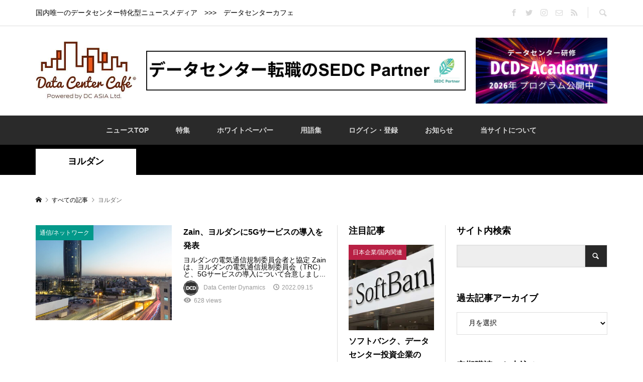

--- FILE ---
content_type: text/html; charset=UTF-8
request_url: https://cafe-dc.com/tag/%E3%83%A8%E3%83%AB%E3%83%80%E3%83%B3/
body_size: 22977
content:
<!DOCTYPE html>
<html dir="ltr" lang="ja" prefix="og: https://ogp.me/ns#">
<head >
<meta charset="UTF-8">
<meta name="description" content="国内唯一のデータセンター特化型ニュースメディア　&gt;&gt;&gt;　データセンターカフェ">
<meta name="viewport" content="width=device-width">
<title>ヨルダン | Data Center Café</title>
	<style>img:is([sizes="auto" i],[sizes^="auto," i]){contain-intrinsic-size:3000px 1500px}</style>
	
		<!-- All in One SEO 4.8.9 - aioseo.com -->
	<meta name="robots" content="noindex, max-image-preview:large" />
	<link rel="canonical" href="https://cafe-dc.com/tag/%e3%83%a8%e3%83%ab%e3%83%80%e3%83%b3/" />
	<meta name="generator" content="All in One SEO (AIOSEO) 4.8.9" />

		<!-- Google tag (gtag.js) -->
<script async src="https://www.googletagmanager.com/gtag/js?id=G-EZ8VVYT1RM"></script>
<script>
 window.dataLayer = window.dataLayer || [];
 function gtag(){dataLayer.push(arguments);}
 gtag('js', new Date());

 gtag('config', 'G-EZ8VVYT1RM');
</script>
		<script type="application/ld+json" class="aioseo-schema">
			{"@context":"https:\/\/schema.org","@graph":[{"@type":"BreadcrumbList","@id":"https:\/\/cafe-dc.com\/tag\/%E3%83%A8%E3%83%AB%E3%83%80%E3%83%B3\/#breadcrumblist","itemListElement":[{"@type":"ListItem","@id":"https:\/\/cafe-dc.com#listItem","position":1,"name":"Home","item":"https:\/\/cafe-dc.com","nextItem":{"@type":"ListItem","@id":"https:\/\/cafe-dc.com\/tag\/%e3%83%a8%e3%83%ab%e3%83%80%e3%83%b3\/#listItem","name":"\u30e8\u30eb\u30c0\u30f3"}},{"@type":"ListItem","@id":"https:\/\/cafe-dc.com\/tag\/%e3%83%a8%e3%83%ab%e3%83%80%e3%83%b3\/#listItem","position":2,"name":"\u30e8\u30eb\u30c0\u30f3","previousItem":{"@type":"ListItem","@id":"https:\/\/cafe-dc.com#listItem","name":"Home"}}]},{"@type":"CollectionPage","@id":"https:\/\/cafe-dc.com\/tag\/%E3%83%A8%E3%83%AB%E3%83%80%E3%83%B3\/#collectionpage","url":"https:\/\/cafe-dc.com\/tag\/%E3%83%A8%E3%83%AB%E3%83%80%E3%83%B3\/","name":"\u30e8\u30eb\u30c0\u30f3 | Data Center Caf\u00e9","inLanguage":"ja","isPartOf":{"@id":"https:\/\/cafe-dc.com\/#website"},"breadcrumb":{"@id":"https:\/\/cafe-dc.com\/tag\/%E3%83%A8%E3%83%AB%E3%83%80%E3%83%B3\/#breadcrumblist"}},{"@type":"Organization","@id":"https:\/\/cafe-dc.com\/#organization","name":"DC ASIA Ltd","description":"\u56fd\u5185\u552f\u4e00\u306e\u30c7\u30fc\u30bf\u30bb\u30f3\u30bf\u30fc\u7279\u5316\u578b\u30cb\u30e5\u30fc\u30b9\u30e1\u30c7\u30a3\u30a2\u3000>>>\u3000\u30c7\u30fc\u30bf\u30bb\u30f3\u30bf\u30fc\u30ab\u30d5\u30a7","url":"https:\/\/cafe-dc.com\/","telephone":"+81368636990","logo":{"@type":"ImageObject","url":"https:\/\/cafe-dc.com\/wp-content\/uploads\/2020\/12\/1_Primary_logo_on_transparent_256x160.png","@id":"https:\/\/cafe-dc.com\/tag\/%E3%83%A8%E3%83%AB%E3%83%80%E3%83%B3\/#organizationLogo","width":256,"height":160},"image":{"@id":"https:\/\/cafe-dc.com\/tag\/%E3%83%A8%E3%83%AB%E3%83%80%E3%83%B3\/#organizationLogo"},"sameAs":["https:\/\/twitter.com\/DataCenterCaf\u00e9","https:\/\/www.instagram.com\/datacentercafe\/","https:\/\/www.linkedin.com\/showcase\/data-center-caf","https:\/\/www.tumblr.com\/settings\/blog\/datacentercafe","https:\/\/ja.wikipedia.org\/wiki\/Datacenter_cafe"]},{"@type":"WebSite","@id":"https:\/\/cafe-dc.com\/#website","url":"https:\/\/cafe-dc.com\/","name":"Data Center Caf\u00e9","description":"\u56fd\u5185\u552f\u4e00\u306e\u30c7\u30fc\u30bf\u30bb\u30f3\u30bf\u30fc\u7279\u5316\u578b\u30cb\u30e5\u30fc\u30b9\u30e1\u30c7\u30a3\u30a2\u3000>>>\u3000\u30c7\u30fc\u30bf\u30bb\u30f3\u30bf\u30fc\u30ab\u30d5\u30a7","inLanguage":"ja","publisher":{"@id":"https:\/\/cafe-dc.com\/#organization"}}]}
		</script>
		<!-- All in One SEO -->

<meta name="dlm-version" content="5.1.6"><link rel='dns-prefetch' href='//www.googletagmanager.com' />
<link rel='dns-prefetch' href='//stats.wp.com' />
<link rel='dns-prefetch' href='//pagead2.googlesyndication.com' />
<script type="text/javascript" id="wpp-js" src="https://cafe-dc.com/wp-content/plugins/wordpress-popular-posts/assets/js/wpp.min.js?ver=7.3.6" data-sampling="0" data-sampling-rate="100" data-api-url="https://cafe-dc.com/wp-json/wordpress-popular-posts" data-post-id="0" data-token="7c001adad8" data-lang="0" data-debug="0"></script>
<link rel="alternate" type="application/rss+xml" title="Data Center Café &raquo; ヨルダン タグのフィード" href="https://cafe-dc.com/tag/%e3%83%a8%e3%83%ab%e3%83%80%e3%83%b3/feed/" />

<link data-optimized="1" rel='stylesheet' id='wp-block-library-css' href='https://cafe-dc.com/wp-content/litespeed/css/07daea0519921aac5692bdf884fe538c.css?ver=e8a2a' type='text/css' media='all' />
<style id='classic-theme-styles-inline-css' type='text/css'>
/*! This file is auto-generated */
.wp-block-button__link{color:#fff;background-color:#32373c;border-radius:9999px;box-shadow:none;text-decoration:none;padding:calc(.667em + 2px) calc(1.333em + 2px);font-size:1.125em}.wp-block-file__button{background:#32373c;color:#fff;text-decoration:none}</style>
<link data-optimized="1" rel='stylesheet' id='mediaelement-css' href='https://cafe-dc.com/wp-content/litespeed/css/e228d898016a6c5007eb34b47cd221c7.css?ver=23b89' type='text/css' media='all' />
<link data-optimized="1" rel='stylesheet' id='wp-mediaelement-css' href='https://cafe-dc.com/wp-content/litespeed/css/22b15f1992f5ab86ded026d6fd8c1c65.css?ver=13f4d' type='text/css' media='all' />
<style id='jetpack-sharing-buttons-style-inline-css' type='text/css'>.jetpack-sharing-buttons__services-list{display:flex;flex-direction:row;flex-wrap:wrap;gap:0;list-style-type:none;margin:5px;padding:0}.jetpack-sharing-buttons__services-list.has-small-icon-size{font-size:12px}.jetpack-sharing-buttons__services-list.has-normal-icon-size{font-size:16px}.jetpack-sharing-buttons__services-list.has-large-icon-size{font-size:24px}.jetpack-sharing-buttons__services-list.has-huge-icon-size{font-size:36px}@media print{.jetpack-sharing-buttons__services-list{display:none!important}}.editor-styles-wrapper .wp-block-jetpack-sharing-buttons{gap:0;padding-inline-start:0}ul.jetpack-sharing-buttons__services-list.has-background{padding:1.25em 2.375em}</style>
<style id='global-styles-inline-css' type='text/css'>:root{--wp--preset--aspect-ratio--square:1;--wp--preset--aspect-ratio--4-3:4/3;--wp--preset--aspect-ratio--3-4:3/4;--wp--preset--aspect-ratio--3-2:3/2;--wp--preset--aspect-ratio--2-3:2/3;--wp--preset--aspect-ratio--16-9:16/9;--wp--preset--aspect-ratio--9-16:9/16;--wp--preset--color--black:#000000;--wp--preset--color--cyan-bluish-gray:#abb8c3;--wp--preset--color--white:#ffffff;--wp--preset--color--pale-pink:#f78da7;--wp--preset--color--vivid-red:#cf2e2e;--wp--preset--color--luminous-vivid-orange:#ff6900;--wp--preset--color--luminous-vivid-amber:#fcb900;--wp--preset--color--light-green-cyan:#7bdcb5;--wp--preset--color--vivid-green-cyan:#00d084;--wp--preset--color--pale-cyan-blue:#8ed1fc;--wp--preset--color--vivid-cyan-blue:#0693e3;--wp--preset--color--vivid-purple:#9b51e0;--wp--preset--gradient--vivid-cyan-blue-to-vivid-purple:linear-gradient(135deg,rgba(6,147,227,1) 0%,rgb(155,81,224) 100%);--wp--preset--gradient--light-green-cyan-to-vivid-green-cyan:linear-gradient(135deg,rgb(122,220,180) 0%,rgb(0,208,130) 100%);--wp--preset--gradient--luminous-vivid-amber-to-luminous-vivid-orange:linear-gradient(135deg,rgba(252,185,0,1) 0%,rgba(255,105,0,1) 100%);--wp--preset--gradient--luminous-vivid-orange-to-vivid-red:linear-gradient(135deg,rgba(255,105,0,1) 0%,rgb(207,46,46) 100%);--wp--preset--gradient--very-light-gray-to-cyan-bluish-gray:linear-gradient(135deg,rgb(238,238,238) 0%,rgb(169,184,195) 100%);--wp--preset--gradient--cool-to-warm-spectrum:linear-gradient(135deg,rgb(74,234,220) 0%,rgb(151,120,209) 20%,rgb(207,42,186) 40%,rgb(238,44,130) 60%,rgb(251,105,98) 80%,rgb(254,248,76) 100%);--wp--preset--gradient--blush-light-purple:linear-gradient(135deg,rgb(255,206,236) 0%,rgb(152,150,240) 100%);--wp--preset--gradient--blush-bordeaux:linear-gradient(135deg,rgb(254,205,165) 0%,rgb(254,45,45) 50%,rgb(107,0,62) 100%);--wp--preset--gradient--luminous-dusk:linear-gradient(135deg,rgb(255,203,112) 0%,rgb(199,81,192) 50%,rgb(65,88,208) 100%);--wp--preset--gradient--pale-ocean:linear-gradient(135deg,rgb(255,245,203) 0%,rgb(182,227,212) 50%,rgb(51,167,181) 100%);--wp--preset--gradient--electric-grass:linear-gradient(135deg,rgb(202,248,128) 0%,rgb(113,206,126) 100%);--wp--preset--gradient--midnight:linear-gradient(135deg,rgb(2,3,129) 0%,rgb(40,116,252) 100%);--wp--preset--font-size--small:13px;--wp--preset--font-size--medium:20px;--wp--preset--font-size--large:36px;--wp--preset--font-size--x-large:42px;--wp--preset--spacing--20:0.44rem;--wp--preset--spacing--30:0.67rem;--wp--preset--spacing--40:1rem;--wp--preset--spacing--50:1.5rem;--wp--preset--spacing--60:2.25rem;--wp--preset--spacing--70:3.38rem;--wp--preset--spacing--80:5.06rem;--wp--preset--shadow--natural:6px 6px 9px rgba(0, 0, 0, 0.2);--wp--preset--shadow--deep:12px 12px 50px rgba(0, 0, 0, 0.4);--wp--preset--shadow--sharp:6px 6px 0px rgba(0, 0, 0, 0.2);--wp--preset--shadow--outlined:6px 6px 0px -3px rgba(255, 255, 255, 1), 6px 6px rgba(0, 0, 0, 1);--wp--preset--shadow--crisp:6px 6px 0px rgba(0, 0, 0, 1)}:where(.is-layout-flex){gap:.5em}:where(.is-layout-grid){gap:.5em}body .is-layout-flex{display:flex}.is-layout-flex{flex-wrap:wrap;align-items:center}.is-layout-flex>:is(*,div){margin:0}body .is-layout-grid{display:grid}.is-layout-grid>:is(*,div){margin:0}:where(.wp-block-columns.is-layout-flex){gap:2em}:where(.wp-block-columns.is-layout-grid){gap:2em}:where(.wp-block-post-template.is-layout-flex){gap:1.25em}:where(.wp-block-post-template.is-layout-grid){gap:1.25em}.has-black-color{color:var(--wp--preset--color--black)!important}.has-cyan-bluish-gray-color{color:var(--wp--preset--color--cyan-bluish-gray)!important}.has-white-color{color:var(--wp--preset--color--white)!important}.has-pale-pink-color{color:var(--wp--preset--color--pale-pink)!important}.has-vivid-red-color{color:var(--wp--preset--color--vivid-red)!important}.has-luminous-vivid-orange-color{color:var(--wp--preset--color--luminous-vivid-orange)!important}.has-luminous-vivid-amber-color{color:var(--wp--preset--color--luminous-vivid-amber)!important}.has-light-green-cyan-color{color:var(--wp--preset--color--light-green-cyan)!important}.has-vivid-green-cyan-color{color:var(--wp--preset--color--vivid-green-cyan)!important}.has-pale-cyan-blue-color{color:var(--wp--preset--color--pale-cyan-blue)!important}.has-vivid-cyan-blue-color{color:var(--wp--preset--color--vivid-cyan-blue)!important}.has-vivid-purple-color{color:var(--wp--preset--color--vivid-purple)!important}.has-black-background-color{background-color:var(--wp--preset--color--black)!important}.has-cyan-bluish-gray-background-color{background-color:var(--wp--preset--color--cyan-bluish-gray)!important}.has-white-background-color{background-color:var(--wp--preset--color--white)!important}.has-pale-pink-background-color{background-color:var(--wp--preset--color--pale-pink)!important}.has-vivid-red-background-color{background-color:var(--wp--preset--color--vivid-red)!important}.has-luminous-vivid-orange-background-color{background-color:var(--wp--preset--color--luminous-vivid-orange)!important}.has-luminous-vivid-amber-background-color{background-color:var(--wp--preset--color--luminous-vivid-amber)!important}.has-light-green-cyan-background-color{background-color:var(--wp--preset--color--light-green-cyan)!important}.has-vivid-green-cyan-background-color{background-color:var(--wp--preset--color--vivid-green-cyan)!important}.has-pale-cyan-blue-background-color{background-color:var(--wp--preset--color--pale-cyan-blue)!important}.has-vivid-cyan-blue-background-color{background-color:var(--wp--preset--color--vivid-cyan-blue)!important}.has-vivid-purple-background-color{background-color:var(--wp--preset--color--vivid-purple)!important}.has-black-border-color{border-color:var(--wp--preset--color--black)!important}.has-cyan-bluish-gray-border-color{border-color:var(--wp--preset--color--cyan-bluish-gray)!important}.has-white-border-color{border-color:var(--wp--preset--color--white)!important}.has-pale-pink-border-color{border-color:var(--wp--preset--color--pale-pink)!important}.has-vivid-red-border-color{border-color:var(--wp--preset--color--vivid-red)!important}.has-luminous-vivid-orange-border-color{border-color:var(--wp--preset--color--luminous-vivid-orange)!important}.has-luminous-vivid-amber-border-color{border-color:var(--wp--preset--color--luminous-vivid-amber)!important}.has-light-green-cyan-border-color{border-color:var(--wp--preset--color--light-green-cyan)!important}.has-vivid-green-cyan-border-color{border-color:var(--wp--preset--color--vivid-green-cyan)!important}.has-pale-cyan-blue-border-color{border-color:var(--wp--preset--color--pale-cyan-blue)!important}.has-vivid-cyan-blue-border-color{border-color:var(--wp--preset--color--vivid-cyan-blue)!important}.has-vivid-purple-border-color{border-color:var(--wp--preset--color--vivid-purple)!important}.has-vivid-cyan-blue-to-vivid-purple-gradient-background{background:var(--wp--preset--gradient--vivid-cyan-blue-to-vivid-purple)!important}.has-light-green-cyan-to-vivid-green-cyan-gradient-background{background:var(--wp--preset--gradient--light-green-cyan-to-vivid-green-cyan)!important}.has-luminous-vivid-amber-to-luminous-vivid-orange-gradient-background{background:var(--wp--preset--gradient--luminous-vivid-amber-to-luminous-vivid-orange)!important}.has-luminous-vivid-orange-to-vivid-red-gradient-background{background:var(--wp--preset--gradient--luminous-vivid-orange-to-vivid-red)!important}.has-very-light-gray-to-cyan-bluish-gray-gradient-background{background:var(--wp--preset--gradient--very-light-gray-to-cyan-bluish-gray)!important}.has-cool-to-warm-spectrum-gradient-background{background:var(--wp--preset--gradient--cool-to-warm-spectrum)!important}.has-blush-light-purple-gradient-background{background:var(--wp--preset--gradient--blush-light-purple)!important}.has-blush-bordeaux-gradient-background{background:var(--wp--preset--gradient--blush-bordeaux)!important}.has-luminous-dusk-gradient-background{background:var(--wp--preset--gradient--luminous-dusk)!important}.has-pale-ocean-gradient-background{background:var(--wp--preset--gradient--pale-ocean)!important}.has-electric-grass-gradient-background{background:var(--wp--preset--gradient--electric-grass)!important}.has-midnight-gradient-background{background:var(--wp--preset--gradient--midnight)!important}.has-small-font-size{font-size:var(--wp--preset--font-size--small)!important}.has-medium-font-size{font-size:var(--wp--preset--font-size--medium)!important}.has-large-font-size{font-size:var(--wp--preset--font-size--large)!important}.has-x-large-font-size{font-size:var(--wp--preset--font-size--x-large)!important}:where(.wp-block-post-template.is-layout-flex){gap:1.25em}:where(.wp-block-post-template.is-layout-grid){gap:1.25em}:where(.wp-block-columns.is-layout-flex){gap:2em}:where(.wp-block-columns.is-layout-grid){gap:2em}:root :where(.wp-block-pullquote){font-size:1.5em;line-height:1.6}</style>
<link data-optimized="1" rel='stylesheet' id='wordpress-popular-posts-css-css' href='https://cafe-dc.com/wp-content/litespeed/css/fcbb448c4ee82a242dbe80d8b415222c.css?ver=3f293' type='text/css' media='all' />
<link data-optimized="1" rel='stylesheet' id='rumble-style-css' href='https://cafe-dc.com/wp-content/litespeed/css/a3db7e92a7b42cfd7be15a43940014f1.css?ver=31b23' type='text/css' media='all' />
<link data-optimized="1" rel='stylesheet' id='rumble-slick-css' href='https://cafe-dc.com/wp-content/litespeed/css/aca01ce8b44e613db9d8578534e6a8d6.css?ver=4d66e' type='text/css' media='all' />
<link data-optimized="1" rel='stylesheet' id='rumble-responsive-css' href='https://cafe-dc.com/wp-content/litespeed/css/3316217e0adc47fe24edc39367d9bad0.css?ver=f8949' type='text/css' media='all' />
<link data-optimized="1" rel='stylesheet' id='um_modal-css' href='https://cafe-dc.com/wp-content/litespeed/css/e09a1cd7fbb8066f7474fa6904ee035b.css?ver=4f708' type='text/css' media='all' />
<link data-optimized="1" rel='stylesheet' id='um_ui-css' href='https://cafe-dc.com/wp-content/litespeed/css/a00acf2f92f4b9cc8fe2141857ccf853.css?ver=9cdd6' type='text/css' media='all' />
<link data-optimized="1" rel='stylesheet' id='um_tipsy-css' href='https://cafe-dc.com/wp-content/litespeed/css/57d3abb3acc2b2868e15921735a031fe.css?ver=d4d2b' type='text/css' media='all' />
<link data-optimized="1" rel='stylesheet' id='um_raty-css' href='https://cafe-dc.com/wp-content/litespeed/css/c9157e3918f408f034e417dd2dd37ad2.css?ver=f95e1' type='text/css' media='all' />
<link data-optimized="1" rel='stylesheet' id='select2-css' href='https://cafe-dc.com/wp-content/litespeed/css/391682c9a2836486c568d72537fb5190.css?ver=f5ed4' type='text/css' media='all' />
<link data-optimized="1" rel='stylesheet' id='um_fileupload-css' href='https://cafe-dc.com/wp-content/litespeed/css/4af5fd10a027e38d9e87d87b639fdc5d.css?ver=1f23f' type='text/css' media='all' />
<link data-optimized="1" rel='stylesheet' id='um_confirm-css' href='https://cafe-dc.com/wp-content/litespeed/css/7a7bad33b0e262df5b0b66dd95cb9429.css?ver=d8edf' type='text/css' media='all' />
<link data-optimized="1" rel='stylesheet' id='um_datetime-css' href='https://cafe-dc.com/wp-content/litespeed/css/b452c2d2fce022cf35712458668c20ea.css?ver=8d364' type='text/css' media='all' />
<link data-optimized="1" rel='stylesheet' id='um_datetime_date-css' href='https://cafe-dc.com/wp-content/litespeed/css/ade23b0aa2023c3a6739ee948ad0d265.css?ver=09ef1' type='text/css' media='all' />
<link data-optimized="1" rel='stylesheet' id='um_datetime_time-css' href='https://cafe-dc.com/wp-content/litespeed/css/fc3887622fdf21257463c2248f05a412.css?ver=3f1e1' type='text/css' media='all' />
<link data-optimized="1" rel='stylesheet' id='um_fonticons_ii-css' href='https://cafe-dc.com/wp-content/litespeed/css/660812de953ca8181fe7d07ee3b921a5.css?ver=c6546' type='text/css' media='all' />
<link data-optimized="1" rel='stylesheet' id='um_fonticons_fa-css' href='https://cafe-dc.com/wp-content/litespeed/css/e4caed8ea315381fc34028426d8b1287.css?ver=c681b' type='text/css' media='all' />
<link data-optimized="1" rel='stylesheet' id='um_fontawesome-css' href='https://cafe-dc.com/wp-content/litespeed/css/c24337f5747e45120d42c50fe92371ae.css?ver=003e0' type='text/css' media='all' />
<link data-optimized="1" rel='stylesheet' id='um_common-css' href='https://cafe-dc.com/wp-content/litespeed/css/d30357fa6b42492b96d161dd7fe44e30.css?ver=bb21e' type='text/css' media='all' />
<link data-optimized="1" rel='stylesheet' id='um_responsive-css' href='https://cafe-dc.com/wp-content/litespeed/css/d70cb5f5846a8d80cab8d58b56f0fa45.css?ver=4988a' type='text/css' media='all' />
<link data-optimized="1" rel='stylesheet' id='um_styles-css' href='https://cafe-dc.com/wp-content/litespeed/css/21cc8539134ab8e7ddd4a4dbcfb881b2.css?ver=e59e8' type='text/css' media='all' />
<link data-optimized="1" rel='stylesheet' id='um_crop-css' href='https://cafe-dc.com/wp-content/litespeed/css/2309effb5791228490a26eef91cb087b.css?ver=d1a42' type='text/css' media='all' />
<link data-optimized="1" rel='stylesheet' id='um_profile-css' href='https://cafe-dc.com/wp-content/litespeed/css/5b1aa53e6ede26b4f75b1a99e906998c.css?ver=7c7f4' type='text/css' media='all' />
<link data-optimized="1" rel='stylesheet' id='um_account-css' href='https://cafe-dc.com/wp-content/litespeed/css/f49cae77459c1f065c7c3bfe95080c7e.css?ver=c7358' type='text/css' media='all' />
<link data-optimized="1" rel='stylesheet' id='um_misc-css' href='https://cafe-dc.com/wp-content/litespeed/css/62a027e9c1d54d6b8efe001a57037fff.css?ver=c4702' type='text/css' media='all' />
<link data-optimized="1" rel='stylesheet' id='um_default_css-css' href='https://cafe-dc.com/wp-content/litespeed/css/158c4815fc220279c4434e53656b20c0.css?ver=d47ed' type='text/css' media='all' />
<script type="text/javascript" src="https://cafe-dc.com/wp-includes/js/jquery/jquery.min.js?ver=3.7.1" id="jquery-core-js"></script>
<script type="text/javascript" src="https://cafe-dc.com/wp-includes/js/jquery/jquery-migrate.min.js?ver=3.4.1" id="jquery-migrate-js"></script>

<!-- Site Kit によって追加された Google タグ（gtag.js）スニペット -->
<!-- Google アナリティクス スニペット (Site Kit が追加) -->
<script type="text/javascript" src="https://www.googletagmanager.com/gtag/js?id=GT-NFDHQQG" id="google_gtagjs-js" async></script>
<script type="text/javascript" id="google_gtagjs-js-after">
/* <![CDATA[ */
window.dataLayer = window.dataLayer || [];function gtag(){dataLayer.push(arguments);}
gtag("set","linker",{"domains":["cafe-dc.com"]});
gtag("js", new Date());
gtag("set", "developer_id.dZTNiMT", true);
gtag("config", "GT-NFDHQQG");
/* ]]> */
</script>
<script type="text/javascript" src="https://cafe-dc.com/wp-content/plugins/ultimate-member/assets/js/um-gdpr.min.js?ver=2.9.2" id="um-gdpr-js"></script>
<link rel="https://api.w.org/" href="https://cafe-dc.com/wp-json/" /><link rel="alternate" title="JSON" type="application/json" href="https://cafe-dc.com/wp-json/wp/v2/tags/5615" /><link rel="EditURI" type="application/rsd+xml" title="RSD" href="https://cafe-dc.com/xmlrpc.php?rsd" />
<meta name="generator" content="WordPress 6.8.3" />
<meta name="generator" content="Site Kit by Google 1.165.0" />		<style type="text/css">.um_request_name{display:none!important}</style>
		<style>img#wpstats{display:none}</style>
		            <style id="wpp-loading-animation-styles">@-webkit-keyframes bgslide{from{background-position-x:0}to{background-position-x:-200%}}@keyframes bgslide{from{background-position-x:0}to{background-position-x:-200%}}.wpp-widget-block-placeholder,.wpp-shortcode-placeholder{margin:0 auto;width:60px;height:3px;background:#dd3737;background:linear-gradient(90deg,#dd3737 0%,#571313 10%,#dd3737 100%);background-size:200% auto;border-radius:3px;-webkit-animation:bgslide 1s infinite linear;animation:bgslide 1s infinite linear}</style>
            <style>.p-tabbar__item.is-active,.p-tabbar__item.is-active a,.p-index-carousel .slick-arrow:hover{color:#282828}.p-copyright,.p-tabbar,.p-headline,.p-cb__item-archive-link__button,.p-page-links a:hover,.p-page-links>span,.p-pager__item a:hover,.p-pager__item .current,.p-entry__next-page__link:hover,.p-widget .searchform::after,.p-widget-search .p-widget-search__submit,.p-widget-list__item-rank,.c-comment__form-submit:hover,c-comment__password-protected,.slick-arrow,.c-pw__btn--register,.c-pw__btn{background-color:#282828}.p-page-links a:hover,.p-page-links>span,.p-pager__item a:hover,.p-pager__item .current,.p-author-archive .p-headline,.p-cb__item-header{border-color:#282828}.c-comment__tab-item.is-active a,.c-comment__tab-item a:hover,.c-comment__tab-item.is-active p{background-color:rgb(40 40 40 / .7)}.c-comment__tab-item.is-active a:after,.c-comment__tab-item.is-active p:after{border-top-color:rgb(40 40 40 / .7)}.p-author__box,.p-entry-news__header,.p-page-links a,.p-pager__item a,.p-pager__item span{background-color:#efefef}.p-entry__body a{color:#282828}.p-megamenu__bg,.p-global-nav .sub-menu,.p-megamenu__bg .p-float-native-ad-label__small{background-color:#282828}.p-megamenu a,.p-global-nav .sub-menu a{color:#d8d8d8!important}.p-megamenu a:hover,.p-megamenu li.is-active>a,.p-global-nav .sub-menu a:hover,.p-global-nav .sub-menu .current-menu-item>a{background-color:#acacac;color:#ffffff!important}.p-megamenu>ul,.p-global-nav>li.menu-item-has-children>.sub-menu{border-color:#acacac}.p-native-ad-label,.p-float-native-ad-label,.p-float-native-ad-label__small,.p-article__native-ad-label{background-color:#ee2;color:#000;font-size:12px}.cat-item-1>a,.cat-item-1 .toggle-children,.p-global-nav>li.menu-term-id-1:hover>a,.p-global-nav>li.menu-term-id-1.current-menu-item>a{color:#000}.p-megamenu-term-id-1 a:hover,.p-megamenu-term-id-1 .p-megamenu__current a,.p-megamenu-term-id-1 li.is-active>a,.p-global-nav li.menu-term-id-1>.sub-menu>li>a:hover,.p-global-nav li.menu-term-id-1>.sub-menu>.current-menu-item>a{background-color:#000}.p-category-item--1{background-color:#000000!important}.p-megamenu-term-id-1>ul,.p-global-nav>li.menu-term-id-1>.sub-menu{border-color:#000}.cat-item-6>a,.cat-item-6 .toggle-children,.p-global-nav>li.menu-term-id-6:hover>a,.p-global-nav>li.menu-term-id-6.current-menu-item>a{color:#0da1c6}.p-megamenu-term-id-6 a:hover,.p-megamenu-term-id-6 .p-megamenu__current a,.p-megamenu-term-id-6 li.is-active>a,.p-global-nav li.menu-term-id-6>.sub-menu>li>a:hover,.p-global-nav li.menu-term-id-6>.sub-menu>.current-menu-item>a{background-color:#0da1c6}.p-category-item--6{background-color:#0da1c6!important}.p-megamenu-term-id-6>ul,.p-global-nav>li.menu-term-id-6>.sub-menu{border-color:#0da1c6}.cat-item-12>a,.cat-item-12 .toggle-children,.p-global-nav>li.menu-term-id-12:hover>a,.p-global-nav>li.menu-term-id-12.current-menu-item>a{color:#00bfff}.p-megamenu-term-id-12 a:hover,.p-megamenu-term-id-12 .p-megamenu__current a,.p-megamenu-term-id-12 li.is-active>a,.p-global-nav li.menu-term-id-12>.sub-menu>li>a:hover,.p-global-nav li.menu-term-id-12>.sub-menu>.current-menu-item>a{background-color:#00bfff}.p-category-item--12{background-color:#00bfff!important}.p-megamenu-term-id-12>ul,.p-global-nav>li.menu-term-id-12>.sub-menu{border-color:#00bfff}.cat-item-15>a,.cat-item-15 .toggle-children,.p-global-nav>li.menu-term-id-15:hover>a,.p-global-nav>li.menu-term-id-15.current-menu-item>a{color:#384c98}.p-megamenu-term-id-15 a:hover,.p-megamenu-term-id-15 .p-megamenu__current a,.p-megamenu-term-id-15 li.is-active>a,.p-global-nav li.menu-term-id-15>.sub-menu>li>a:hover,.p-global-nav li.menu-term-id-15>.sub-menu>.current-menu-item>a{background-color:#384c98}.p-category-item--15{background-color:#384c98!important}.p-megamenu-term-id-15>ul,.p-global-nav>li.menu-term-id-15>.sub-menu{border-color:#384c98}.cat-item-16>a,.cat-item-16 .toggle-children,.p-global-nav>li.menu-term-id-16:hover>a,.p-global-nav>li.menu-term-id-16.current-menu-item>a{color:#dd8500}.p-megamenu-term-id-16 a:hover,.p-megamenu-term-id-16 .p-megamenu__current a,.p-megamenu-term-id-16 li.is-active>a,.p-global-nav li.menu-term-id-16>.sub-menu>li>a:hover,.p-global-nav li.menu-term-id-16>.sub-menu>.current-menu-item>a{background-color:#dd8500}.p-category-item--16{background-color:#dd8500!important}.p-megamenu-term-id-16>ul,.p-global-nav>li.menu-term-id-16>.sub-menu{border-color:#dd8500}.cat-item-17>a,.cat-item-17 .toggle-children,.p-global-nav>li.menu-term-id-17:hover>a,.p-global-nav>li.menu-term-id-17.current-menu-item>a{color:#706c74}.p-megamenu-term-id-17 a:hover,.p-megamenu-term-id-17 .p-megamenu__current a,.p-megamenu-term-id-17 li.is-active>a,.p-global-nav li.menu-term-id-17>.sub-menu>li>a:hover,.p-global-nav li.menu-term-id-17>.sub-menu>.current-menu-item>a{background-color:#706c74}.p-category-item--17{background-color:#706c74!important}.p-megamenu-term-id-17>ul,.p-global-nav>li.menu-term-id-17>.sub-menu{border-color:#706c74}.cat-item-25>a,.cat-item-25 .toggle-children,.p-global-nav>li.menu-term-id-25:hover>a,.p-global-nav>li.menu-term-id-25.current-menu-item>a{color:#900}.p-megamenu-term-id-25 a:hover,.p-megamenu-term-id-25 .p-megamenu__current a,.p-megamenu-term-id-25 li.is-active>a,.p-global-nav li.menu-term-id-25>.sub-menu>li>a:hover,.p-global-nav li.menu-term-id-25>.sub-menu>.current-menu-item>a{background-color:#900}.p-category-item--25{background-color:#990000!important}.p-megamenu-term-id-25>ul,.p-global-nav>li.menu-term-id-25>.sub-menu{border-color:#900}.cat-item-28>a,.cat-item-28 .toggle-children,.p-global-nav>li.menu-term-id-28:hover>a,.p-global-nav>li.menu-term-id-28.current-menu-item>a{color:#b82044}.p-megamenu-term-id-28 a:hover,.p-megamenu-term-id-28 .p-megamenu__current a,.p-megamenu-term-id-28 li.is-active>a,.p-global-nav li.menu-term-id-28>.sub-menu>li>a:hover,.p-global-nav li.menu-term-id-28>.sub-menu>.current-menu-item>a{background-color:#b82044}.p-category-item--28{background-color:#b82044!important}.p-megamenu-term-id-28>ul,.p-global-nav>li.menu-term-id-28>.sub-menu{border-color:#b82044}.cat-item-31>a,.cat-item-31 .toggle-children,.p-global-nav>li.menu-term-id-31:hover>a,.p-global-nav>li.menu-term-id-31.current-menu-item>a{color:#f0bc94}.p-megamenu-term-id-31 a:hover,.p-megamenu-term-id-31 .p-megamenu__current a,.p-megamenu-term-id-31 li.is-active>a,.p-global-nav li.menu-term-id-31>.sub-menu>li>a:hover,.p-global-nav li.menu-term-id-31>.sub-menu>.current-menu-item>a{background-color:#f0bc94}.p-category-item--31{background-color:#f0bc94!important}.p-megamenu-term-id-31>ul,.p-global-nav>li.menu-term-id-31>.sub-menu{border-color:#f0bc94}.cat-item-356>a,.cat-item-356 .toggle-children,.p-global-nav>li.menu-term-id-356:hover>a,.p-global-nav>li.menu-term-id-356.current-menu-item>a{color:#d3d3d3}.p-megamenu-term-id-356 a:hover,.p-megamenu-term-id-356 .p-megamenu__current a,.p-megamenu-term-id-356 li.is-active>a,.p-global-nav li.menu-term-id-356>.sub-menu>li>a:hover,.p-global-nav li.menu-term-id-356>.sub-menu>.current-menu-item>a{background-color:#d3d3d3}.p-category-item--356{background-color:#d3d3d3!important}.p-megamenu-term-id-356>ul,.p-global-nav>li.menu-term-id-356>.sub-menu{border-color:#d3d3d3}.cat-item-1393>a,.cat-item-1393 .toggle-children,.p-global-nav>li.menu-term-id-1393:hover>a,.p-global-nav>li.menu-term-id-1393.current-menu-item>a{color:#842444}.p-megamenu-term-id-1393 a:hover,.p-megamenu-term-id-1393 .p-megamenu__current a,.p-megamenu-term-id-1393 li.is-active>a,.p-global-nav li.menu-term-id-1393>.sub-menu>li>a:hover,.p-global-nav li.menu-term-id-1393>.sub-menu>.current-menu-item>a{background-color:#842444}.p-category-item--1393{background-color:#842444!important}.p-megamenu-term-id-1393>ul,.p-global-nav>li.menu-term-id-1393>.sub-menu{border-color:#842444}.cat-item-1811>a,.cat-item-1811 .toggle-children,.p-global-nav>li.menu-term-id-1811:hover>a,.p-global-nav>li.menu-term-id-1811.current-menu-item>a{color:#ac7c40}.p-megamenu-term-id-1811 a:hover,.p-megamenu-term-id-1811 .p-megamenu__current a,.p-megamenu-term-id-1811 li.is-active>a,.p-global-nav li.menu-term-id-1811>.sub-menu>li>a:hover,.p-global-nav li.menu-term-id-1811>.sub-menu>.current-menu-item>a{background-color:#ac7c40}.p-category-item--1811{background-color:#ac7c40!important}.p-megamenu-term-id-1811>ul,.p-global-nav>li.menu-term-id-1811>.sub-menu{border-color:#ac7c40}.cat-item-2107>a,.cat-item-2107 .toggle-children,.p-global-nav>li.menu-term-id-2107:hover>a,.p-global-nav>li.menu-term-id-2107.current-menu-item>a{color:#a001a3}.p-megamenu-term-id-2107 a:hover,.p-megamenu-term-id-2107 .p-megamenu__current a,.p-megamenu-term-id-2107 li.is-active>a,.p-global-nav li.menu-term-id-2107>.sub-menu>li>a:hover,.p-global-nav li.menu-term-id-2107>.sub-menu>.current-menu-item>a{background-color:#a001a3}.p-category-item--2107{background-color:#a001a3!important}.p-megamenu-term-id-2107>ul,.p-global-nav>li.menu-term-id-2107>.sub-menu{border-color:#a001a3}.cat-item-2108>a,.cat-item-2108 .toggle-children,.p-global-nav>li.menu-term-id-2108:hover>a,.p-global-nav>li.menu-term-id-2108.current-menu-item>a{color:#005438}.p-megamenu-term-id-2108 a:hover,.p-megamenu-term-id-2108 .p-megamenu__current a,.p-megamenu-term-id-2108 li.is-active>a,.p-global-nav li.menu-term-id-2108>.sub-menu>li>a:hover,.p-global-nav li.menu-term-id-2108>.sub-menu>.current-menu-item>a{background-color:#005438}.p-category-item--2108{background-color:#005438!important}.p-megamenu-term-id-2108>ul,.p-global-nav>li.menu-term-id-2108>.sub-menu{border-color:#005438}.cat-item-2109>a,.cat-item-2109 .toggle-children,.p-global-nav>li.menu-term-id-2109:hover>a,.p-global-nav>li.menu-term-id-2109.current-menu-item>a{color:#03998a}.p-megamenu-term-id-2109 a:hover,.p-megamenu-term-id-2109 .p-megamenu__current a,.p-megamenu-term-id-2109 li.is-active>a,.p-global-nav li.menu-term-id-2109>.sub-menu>li>a:hover,.p-global-nav li.menu-term-id-2109>.sub-menu>.current-menu-item>a{background-color:#03998a}.p-category-item--2109{background-color:#03998a!important}.p-megamenu-term-id-2109>ul,.p-global-nav>li.menu-term-id-2109>.sub-menu{border-color:#03998a}.cat-item-2114>a,.cat-item-2114 .toggle-children,.p-global-nav>li.menu-term-id-2114:hover>a,.p-global-nav>li.menu-term-id-2114.current-menu-item>a{color:#011675}.p-megamenu-term-id-2114 a:hover,.p-megamenu-term-id-2114 .p-megamenu__current a,.p-megamenu-term-id-2114 li.is-active>a,.p-global-nav li.menu-term-id-2114>.sub-menu>li>a:hover,.p-global-nav li.menu-term-id-2114>.sub-menu>.current-menu-item>a{background-color:#011675}.p-category-item--2114{background-color:#011675!important}.p-megamenu-term-id-2114>ul,.p-global-nav>li.menu-term-id-2114>.sub-menu{border-color:#011675}.cat-item-2115>a,.cat-item-2115 .toggle-children,.p-global-nav>li.menu-term-id-2115:hover>a,.p-global-nav>li.menu-term-id-2115.current-menu-item>a{color:#384864}.p-megamenu-term-id-2115 a:hover,.p-megamenu-term-id-2115 .p-megamenu__current a,.p-megamenu-term-id-2115 li.is-active>a,.p-global-nav li.menu-term-id-2115>.sub-menu>li>a:hover,.p-global-nav li.menu-term-id-2115>.sub-menu>.current-menu-item>a{background-color:#384864}.p-category-item--2115{background-color:#384864!important}.p-megamenu-term-id-2115>ul,.p-global-nav>li.menu-term-id-2115>.sub-menu{border-color:#384864}.cat-item-2751>a,.cat-item-2751 .toggle-children,.p-global-nav>li.menu-term-id-2751:hover>a,.p-global-nav>li.menu-term-id-2751.current-menu-item>a{color:#146289}.p-megamenu-term-id-2751 a:hover,.p-megamenu-term-id-2751 .p-megamenu__current a,.p-megamenu-term-id-2751 li.is-active>a,.p-global-nav li.menu-term-id-2751>.sub-menu>li>a:hover,.p-global-nav li.menu-term-id-2751>.sub-menu>.current-menu-item>a{background-color:#146289}.p-category-item--2751{background-color:#146289!important}.p-megamenu-term-id-2751>ul,.p-global-nav>li.menu-term-id-2751>.sub-menu{border-color:#146289}.cat-item-2842>a,.cat-item-2842 .toggle-children,.p-global-nav>li.menu-term-id-2842:hover>a,.p-global-nav>li.menu-term-id-2842.current-menu-item>a{color:#228b22}.p-megamenu-term-id-2842 a:hover,.p-megamenu-term-id-2842 .p-megamenu__current a,.p-megamenu-term-id-2842 li.is-active>a,.p-global-nav li.menu-term-id-2842>.sub-menu>li>a:hover,.p-global-nav li.menu-term-id-2842>.sub-menu>.current-menu-item>a{background-color:#228b22}.p-category-item--2842{background-color:#228b22!important}.p-megamenu-term-id-2842>ul,.p-global-nav>li.menu-term-id-2842>.sub-menu{border-color:#228b22}.cat-item-3316>a,.cat-item-3316 .toggle-children,.p-global-nav>li.menu-term-id-3316:hover>a,.p-global-nav>li.menu-term-id-3316.current-menu-item>a{color:#d33}.p-megamenu-term-id-3316 a:hover,.p-megamenu-term-id-3316 .p-megamenu__current a,.p-megamenu-term-id-3316 li.is-active>a,.p-global-nav li.menu-term-id-3316>.sub-menu>li>a:hover,.p-global-nav li.menu-term-id-3316>.sub-menu>.current-menu-item>a{background-color:#d33}.p-category-item--3316{background-color:#dd3333!important}.p-megamenu-term-id-3316>ul,.p-global-nav>li.menu-term-id-3316>.sub-menu{border-color:#d33}.cat-item-5276>a,.cat-item-5276 .toggle-children,.p-global-nav>li.menu-term-id-5276:hover>a,.p-global-nav>li.menu-term-id-5276.current-menu-item>a{color:#999}.p-megamenu-term-id-5276 a:hover,.p-megamenu-term-id-5276 .p-megamenu__current a,.p-megamenu-term-id-5276 li.is-active>a,.p-global-nav li.menu-term-id-5276>.sub-menu>li>a:hover,.p-global-nav li.menu-term-id-5276>.sub-menu>.current-menu-item>a{background-color:#999}.p-category-item--5276{background-color:#999999!important}.p-megamenu-term-id-5276>ul,.p-global-nav>li.menu-term-id-5276>.sub-menu{border-color:#999}.cat-item-5655>a,.cat-item-5655 .toggle-children,.p-global-nav>li.menu-term-id-5655:hover>a,.p-global-nav>li.menu-term-id-5655.current-menu-item>a{color:#105387}.p-megamenu-term-id-5655 a:hover,.p-megamenu-term-id-5655 .p-megamenu__current a,.p-megamenu-term-id-5655 li.is-active>a,.p-global-nav li.menu-term-id-5655>.sub-menu>li>a:hover,.p-global-nav li.menu-term-id-5655>.sub-menu>.current-menu-item>a{background-color:#105387}.p-category-item--5655{background-color:#105387!important}.p-megamenu-term-id-5655>ul,.p-global-nav>li.menu-term-id-5655>.sub-menu{border-color:#105387}.cat-item-5656>a,.cat-item-5656 .toggle-children,.p-global-nav>li.menu-term-id-5656:hover>a,.p-global-nav>li.menu-term-id-5656.current-menu-item>a{color:#d32c02}.p-megamenu-term-id-5656 a:hover,.p-megamenu-term-id-5656 .p-megamenu__current a,.p-megamenu-term-id-5656 li.is-active>a,.p-global-nav li.menu-term-id-5656>.sub-menu>li>a:hover,.p-global-nav li.menu-term-id-5656>.sub-menu>.current-menu-item>a{background-color:#d32c02}.p-category-item--5656{background-color:#d32c02!important}.p-megamenu-term-id-5656>ul,.p-global-nav>li.menu-term-id-5656>.sub-menu{border-color:#d32c02}.cat-item-5657>a,.cat-item-5657 .toggle-children,.p-global-nav>li.menu-term-id-5657:hover>a,.p-global-nav>li.menu-term-id-5657.current-menu-item>a{color:#960180}.p-megamenu-term-id-5657 a:hover,.p-megamenu-term-id-5657 .p-megamenu__current a,.p-megamenu-term-id-5657 li.is-active>a,.p-global-nav li.menu-term-id-5657>.sub-menu>li>a:hover,.p-global-nav li.menu-term-id-5657>.sub-menu>.current-menu-item>a{background-color:#960180}.p-category-item--5657{background-color:#960180!important}.p-megamenu-term-id-5657>ul,.p-global-nav>li.menu-term-id-5657>.sub-menu{border-color:#960180}body{font-family:Verdana,"ヒラギノ角ゴ ProN W3","Hiragino Kaku Gothic ProN","メイリオ",Meiryo,sans-serif}.p-logo,.p-entry__title,.p-headline,.p-page-header__title,.p-index-slider__item-catch,.p-widget__title,.p-cb__item-headline{font-family:Segoe UI,"ヒラギノ角ゴ ProN W3","Hiragino Kaku Gothic ProN","メイリオ",Meiryo,sans-serif}.c-load--type1{border:3px solid rgb(153 153 153 / .2);border-top-color:#000}.p-hover-effect--type1:hover img{-webkit-transform:scale(1.2) rotate(2deg);transform:scale(1.2) rotate(2deg)}.p-hover-effect--type2 img{margin-left:-8px}.p-hover-effect--type2:hover img{margin-left:8px}.p-hover-effect--type1:hover .p-hover-effect__image{background:#000}.p-hover-effect--type1:hover img{opacity:.5}.p-hover-effect--type2:hover .p-hover-effect__image{background:#000}.p-hover-effect--type2:hover img{opacity:.7}.p-hover-effect--type3:hover .p-hover-effect__image{background:#000}.p-hover-effect--type3:hover img{opacity:.5}.p-entry__title{font-size:23px}.p-entry__title,.p-article__title{color:#000}.p-entry__body{font-size:15px}.p-entry__body,.p-author__desc,.p-blog-archive__item-excerpt{color:#666}.p-entry-news__title{font-size:24px}.p-entry-news__title,.p-article-news__title{color:#282828}.p-entry-news__body{color:#666;font-size:16px}body.l-header__fix .is-header-fixed .l-header__bar{background:rgb(40 40 40)}.l-header a,.p-global-nav>li>a{color:#d8d8d8}.p-logo__header--text a{font-size:32px}.p-logo__footer--text a{font-size:32px}@media only screen and (max-width:991px){.l-header__bar--mobile{background-color:rgb(40 40 40)}.p-logo__header--mobile.p-logo__header--text a{font-size:24px}.p-global-nav{background-color:rgb(40 40 40)}.p-global-nav a,.p-global-nav .sub-menu a,.p-global-nav .menu-item-has-children>a>span::before{color:#d8d8d8!important}.p-logo__footer--mobile.p-logo__footer--text a{font-size:24px}.p-entry__title{font-size:18px}.p-entry__body{font-size:14px}.p-entry-news__title{font-size:18px}.p-entry-news__body{font-size:14px}}</style>

<!-- Site Kit が追加した Google AdSense メタタグ -->
<meta name="google-adsense-platform-account" content="ca-host-pub-2644536267352236">
<meta name="google-adsense-platform-domain" content="sitekit.withgoogle.com">
<!-- Site Kit が追加した End Google AdSense メタタグ -->

<!-- Google AdSense スニペット (Site Kit が追加) -->
<script type="text/javascript" async="async" crossorigin="anonymous" data-type="lazy" data-src="https://pagead2.googlesyndication.com/pagead/js/adsbygoogle.js?client=ca-pub-3047394097016083&amp;host=ca-host-pub-2644536267352236"></script>

<!-- (ここまで) Google AdSense スニペット (Site Kit が追加) -->
<link rel="icon" href="https://cafe-dc.com/wp-content/uploads/2019/11/cropped-1_Primary_logo_on_transparent_118x118-32x32.png" sizes="32x32" />
<link rel="icon" href="https://cafe-dc.com/wp-content/uploads/2019/11/cropped-1_Primary_logo_on_transparent_118x118-192x192.png" sizes="192x192" />
<link rel="apple-touch-icon" href="https://cafe-dc.com/wp-content/uploads/2019/11/cropped-1_Primary_logo_on_transparent_118x118-180x180.png" />
<meta name="msapplication-TileImage" content="https://cafe-dc.com/wp-content/uploads/2019/11/cropped-1_Primary_logo_on_transparent_118x118-270x270.png" />
		<style type="text/css" id="wp-custom-css">.p-entry__body a{color:blue;text-decoration-line:underline}#js-global-nav li a{font-weight:700}iframe{width:100%;height:auto}ul.wpp-list li{border-bottom:0 none;position:relative;list-style:none}ul.wpp-list li a.wpp-post-title{display:block;text-decoration:none;font-size:13px;color:#333;margin:0 0 0 40px}ul.wpp-list li a.wpp-post-title:hover{color:#3fa3ff}ul.wpp-list li:before{content:counter(wpp-count);display:block;position:absolute;font-size:12px;font-weight:700;color:#fff;background-color:#555;padding:3px 10px;border-radius:0%;z-index:1}ul.wpp-list li{counter-increment:wpp-count}ol.marumoji{counter-reset:my_counter;list-style:none}ol.marumoji li{position:relative}ol.marumoji li::before{position:absolute;top:calc(50% - 8px);content:counter(my_counter);counter-increment:my_counter;width:15px;height:15px;line-height:16px;margin-left:-20px;text-align:center;font-size:12px;font-weight:700;border:1px solid #000;border-radius:0}</style>
		<!-- Google tag (gtag.js) -->
<script async src="https://www.googletagmanager.com/gtag/js?id=G-EZ8VVYT1RM"></script>
<script>
  window.dataLayer = window.dataLayer || [];
  function gtag(){dataLayer.push(arguments);}
  gtag('js', new Date());

  gtag('config', 'G-EZ8VVYT1RM');
</script>
</head>
<body class="archive tag tag-5615 wp-theme-rumble_tcd058 is-responsive l-header__fix l-header__fix--mobile">
<div id="site_wrap">
	<header id="js-header" class="l-header">
		<div class="p-header__logo--mobile l-header__bar--mobile">
			<div class="p-logo p-logo__header--mobile p-logo__header--retina">
				<a href="https://cafe-dc.com/"><img src="https://cafe-dc.com/wp-content/uploads/2023/05/dccafe_logo_textonly_300.png" alt="Data Center Café" width="150"></a>
			</div>
			<a href="#" id="js-menu-button" class="p-menu-button c-menu-button"></a>
		</div>
		<div class="p-header__top u-clearfix">
			<div class="l-inner">
				<div class="p-header-description">国内唯一のデータセンター特化型ニュースメディア　&gt;&gt;&gt;　データセンターカフェ</div>
				<div class="u-right">
					<ul class="p-social-nav"><li class="p-social-nav__item p-social-nav__item--facebook"><a href="https://www.facebook.com/datacentercafe" target="_blank"></a></li><li class="p-social-nav__item p-social-nav__item--twitter"><a href="https://twitter.com/datacentercafe" target="_blank"></a></li><li class="p-social-nav__item p-social-nav__item--instagram"><a href="https://www.instagram.com/dc_asia_ltd/" target="_blank"></a></li><li class="p-social-nav__item p-social-nav__item--contact"><a href="https://contact.dcasia-ltd.com/contact-from" target="_blank"></a></li><li class="p-social-nav__item p-social-nav__item--rss"><a href="https://cafe-dc.com/feed/" target="_blank"></a></li></ul>
					<div class="p-header-search">
						<form action="https://cafe-dc.com/" method="get">
							<input type="text" name="s" value="" class="p-header-search__input" placeholder="SEARCH">
						</form>
						<a href="#" id="js-search-button" class="p-search-button c-search-button"></a>
					</div>
				</div>
			</div>
		</div>
		<div class="p-header__logo has-ad">
			<div class="l-inner">
				<h1 class="p-logo p-logo__header p-logo__header--retina">
					<a href="https://cafe-dc.com/"><img src="https://cafe-dc.com/wp-content/uploads/2023/05/dccafelogo_R2_w400px_v2.jpg" alt="Data Center Café" width="200"></a>
				</h1>
				<div class="p-header__ad"><a href="https://www.sedc-partner.com/ads" target="_blank" onclick="gtag('event', 'SEDCバナー(クリック)', {'event_category': 'sedc', 'event_label': 'sedc', 'value': '0'});">
<img src="https://cafe-dc.com/wp-content/uploads/2026/01/SEDC_banner5.png" width="728" height="90" onload="gtag('event', 'SEDCバナー(表示)', {'event_category': 'sedc', 'event_label': 'sedc', 'value': '0'});" />
</a></div>
				<div class="p-header__ad"><a href="https://www.dcasia-ltd.com/seminar/" target="_blank"><img src="https://cafe-dc.com/wp-content/uploads/2025/12/dcd_2026.png" alt=""></a></div>
			</div>
		</div>
<nav class="p-header__gnav l-header__bar"><ul id="js-global-nav" class="l-inner p-global-nav u-clearfix">
<li class="p-header-search--mobile"><form action="https://cafe-dc.com/" method="get"><input type="text" name="s" value="" class="p-header-search__input" placeholder="SEARCH"><input type="submit" value="&#xe915;" class="p-header-search__submit"></form></li>
<li id="menu-item-2957" class="menu-item menu-item-type-custom menu-item-object-custom menu-item-home menu-item-has-children menu-item-2957 menu-megamenu"><a href="https://cafe-dc.com">ニュースTOP<span></span></a>
<ul class="sub-menu">
	<li id="menu-item-2949" class="menu-item menu-item-type-taxonomy menu-item-object-category menu-item-2949"><a href="https://cafe-dc.com/category/design/">設計/建築<span></span></a></li>
	<li id="menu-item-2948" class="menu-item menu-item-type-taxonomy menu-item-object-category menu-item-2948"><a href="https://cafe-dc.com/category/cloud/">クラウド<span></span></a></li>
	<li id="menu-item-2952" class="menu-item menu-item-type-taxonomy menu-item-object-category menu-item-2952"><a href="https://cafe-dc.com/category/coreedge/">エッジ/IoT<span></span></a></li>
	<li id="menu-item-2951" class="menu-item menu-item-type-taxonomy menu-item-object-category menu-item-2951"><a href="https://cafe-dc.com/category/security/">障害情報<span></span></a></li>
	<li id="menu-item-2950" class="menu-item menu-item-type-taxonomy menu-item-object-category menu-item-2950"><a href="https://cafe-dc.com/category/energy/">電気/冷却<span></span></a></li>
	<li id="menu-item-18368" class="menu-item menu-item-type-taxonomy menu-item-object-category menu-item-18368"><a href="https://cafe-dc.com/category/hpc/">HPC/量子<span></span></a></li>
	<li id="menu-item-18227" class="menu-item menu-item-type-taxonomy menu-item-object-category menu-item-18227"><a href="https://cafe-dc.com/category/semiconductor/">チップ/半導体<span></span></a></li>
	<li id="menu-item-36267" class="menu-item menu-item-type-taxonomy menu-item-object-category menu-item-36267"><a href="https://cafe-dc.com/category/it-device/">IT機器<span></span></a></li>
	<li id="menu-item-18273" class="menu-item menu-item-type-taxonomy menu-item-object-category menu-item-18273"><a href="https://cafe-dc.com/category/network/">通信/ネットワーク<span></span></a></li>
	<li id="menu-item-7024" class="menu-item menu-item-type-taxonomy menu-item-object-category menu-item-7024"><a href="https://cafe-dc.com/category/human/">運用/人材<span></span></a></li>
	<li id="menu-item-3843" class="menu-item menu-item-type-taxonomy menu-item-object-category menu-item-3843"><a href="https://cafe-dc.com/category/japan/">日本企業/国内関連<span></span></a></li>
	<li id="menu-item-15961" class="menu-item menu-item-type-taxonomy menu-item-object-category menu-item-15961"><a href="https://cafe-dc.com/category/ma/">買収/合併<span></span></a></li>
	<li id="menu-item-18161" class="menu-item menu-item-type-taxonomy menu-item-object-category menu-item-18161"><a href="https://cafe-dc.com/category/research/">市場調査<span></span></a></li>
	<li id="menu-item-22502" class="menu-item menu-item-type-taxonomy menu-item-object-category menu-item-22502"><a href="https://cafe-dc.com/category/sustainable/">サステナブル<span></span></a></li>
	<li id="menu-item-18369" class="menu-item menu-item-type-taxonomy menu-item-object-category menu-item-18369"><a href="https://cafe-dc.com/category/politics/">政治経済<span></span></a></li>
	<li id="menu-item-13012" class="menu-item menu-item-type-taxonomy menu-item-object-category menu-item-13012"><a href="https://cafe-dc.com/category/corona/">Covid-19<span></span></a></li>
	<li id="menu-item-39416" class="menu-item menu-item-type-taxonomy menu-item-object-category menu-item-39416"><a href="https://cafe-dc.com/category/sponsored/">スポンサード<span></span></a></li>
	<li id="menu-item-7023" class="menu-item menu-item-type-taxonomy menu-item-object-category menu-item-7023"><a href="https://cafe-dc.com/category/other/">その他<span></span></a></li>
</ul>
</li>
<li id="menu-item-776" class="menu-item menu-item-type-taxonomy menu-item-object-category menu-item-has-children menu-item-776 menu-term-id-15 menu-megamenu"><a href="https://cafe-dc.com/category/special/">特集<span></span></a>
<ul class="sub-menu">
	<li id="menu-item-41897" class="menu-item menu-item-type-taxonomy menu-item-object-category menu-item-41897"><a href="https://cafe-dc.com/category/special/">特集すべて<span></span></a></li>
	<li id="menu-item-38368" class="menu-item menu-item-type-taxonomy menu-item-object-category menu-item-38368"><a href="https://cafe-dc.com/category/special/what-is/">○○とは？<span></span></a></li>
	<li id="menu-item-38373" class="menu-item menu-item-type-taxonomy menu-item-object-category menu-item-38373"><a href="https://cafe-dc.com/category/special/jdcc/">JDCC<span></span></a></li>
	<li id="menu-item-38374" class="menu-item menu-item-type-taxonomy menu-item-object-category menu-item-38374"><a href="https://cafe-dc.com/category/special/acnh/">あつ森で学ぶ<span></span></a></li>
</ul>
</li>
<li id="menu-item-5360" class="menu-item menu-item-type-taxonomy menu-item-object-category menu-item-has-children menu-item-5360 menu-term-id-356"><a href="https://cafe-dc.com/category/wp/">ホワイトペーパー<span></span></a>
<ul class="sub-menu">
	<li id="menu-item-21952" class="menu-item menu-item-type-taxonomy menu-item-object-category menu-item-21952"><a href="https://cafe-dc.com/category/wp/">ホワイトペーパー<span></span></a></li>
	<li id="menu-item-21950" class="menu-item menu-item-type-taxonomy menu-item-object-category menu-item-21950"><a href="https://cafe-dc.com/category/dcasia_blog/">DC ASIAブログ<span></span></a></li>
</ul>
</li>
<li id="menu-item-3210" class="menu-item menu-item-type-post_type menu-item-object-page menu-item-3210"><a href="https://cafe-dc.com/glossary/">用語集<span></span></a></li>
<li id="menu-item-3164" class="menu-item menu-item-type-post_type menu-item-object-page menu-item-has-children menu-item-3164"><a href="https://cafe-dc.com/login/">ログイン・登録<span></span></a>
<ul class="sub-menu">
	<li id="menu-item-36106" class="menu-item menu-item-type-post_type menu-item-object-page menu-item-36106"><a href="https://cafe-dc.com/how-to-change-privacy-settings/">プライバシー設定の変更方法について<span></span></a></li>
</ul>
</li>
<li id="menu-item-44866" class="menu-item menu-item-type-post_type_archive menu-item-object-news menu-item-44866"><a href="https://cafe-dc.com/news/">お知らせ<span></span></a></li>
<li id="menu-item-6251" class="menu-item menu-item-type-post_type menu-item-object-page menu-item-has-children menu-item-6251"><a href="https://cafe-dc.com/about/">当サイトについて<span></span></a>
<ul class="sub-menu">
	<li id="menu-item-38543" class="menu-item menu-item-type-post_type menu-item-object-page menu-item-38543"><a href="https://cafe-dc.com/contact/">当サイトに関するお問い合わせ<span></span></a></li>
	<li id="menu-item-33330" class="menu-item menu-item-type-post_type menu-item-object-page menu-item-33330"><a href="https://cafe-dc.com/rss-feed-regulations/">データセンターカフェ　RSS利用条件<span></span></a></li>
	<li id="menu-item-38544" class="menu-item menu-item-type-post_type menu-item-object-page menu-item-38544"><a href="https://cafe-dc.com/%e3%83%96%e3%83%ad%e3%82%b0/">運営会社<span></span></a></li>
</ul>
</li>
</ul></nav>
		<div id="p-megamenu--2957" class="p-megamenu p-megamenu--type4">
			<ul class="l-inner p-megamenu__bg">
				<li><a class="p-megamenu__hover" href="https://cafe-dc.com/category/design/"><span>設計/建築</span></a></li>
				<li><a class="p-megamenu__hover" href="https://cafe-dc.com/category/cloud/"><span>クラウド</span></a></li>
				<li><a class="p-megamenu__hover" href="https://cafe-dc.com/category/coreedge/"><span>エッジ/IoT</span></a></li>
				<li><a class="p-megamenu__hover" href="https://cafe-dc.com/category/security/"><span>障害情報</span></a></li>
				<li><a class="p-megamenu__hover" href="https://cafe-dc.com/category/energy/"><span>電気/冷却</span></a></li>
				<li><a class="p-megamenu__hover" href="https://cafe-dc.com/category/hpc/"><span>HPC/AI/量子</span></a></li>
				<li><a class="p-megamenu__hover" href="https://cafe-dc.com/category/semiconductor/"><span>チップ/半導体</span></a></li>
				<li><a class="p-megamenu__hover" href="https://cafe-dc.com/category/it-device/"><span>IT機器</span></a></li>
				<li><a class="p-megamenu__hover" href="https://cafe-dc.com/category/network/"><span>通信/ネットワーク</span></a></li>
				<li><a class="p-megamenu__hover" href="https://cafe-dc.com/category/human/"><span>運用/人材</span></a></li>
				<li><a class="p-megamenu__hover" href="https://cafe-dc.com/category/japan/"><span>日本企業/国内関連</span></a></li>
				<li><a class="p-megamenu__hover" href="https://cafe-dc.com/category/ma/"><span>買収/合併</span></a></li>
				<li><a class="p-megamenu__hover" href="https://cafe-dc.com/category/research/"><span>市場調査</span></a></li>
				<li><a class="p-megamenu__hover" href="https://cafe-dc.com/category/sustainable/"><span>サステナブル</span></a></li>
				<li><a class="p-megamenu__hover" href="https://cafe-dc.com/category/politics/"><span>政治経済</span></a></li>
				<li><a class="p-megamenu__hover" href="https://cafe-dc.com/category/corona/"><span>Covid-19</span></a></li>
				<li><a class="p-megamenu__hover" href="https://cafe-dc.com/category/sponsored/"><span>スポンサード</span></a></li>
				<li><a class="p-megamenu__hover" href="https://cafe-dc.com/category/other/"><span>その他</span></a></li>
			</ul>
		</div>
		<div id="p-megamenu--776" class="p-megamenu p-megamenu--type3 p-megamenu-parent-category p-megamenu-term-id-15">
			<ul class="l-inner p-megamenu__bg">
				<li class="is-active">
					<a href="https://cafe-dc.com/category/special/">特集</a>
					<ul class="sub-menu p-megamenu__bg">
						<li><a class="p-hover-effect--type3" href="https://cafe-dc.com/special/who-pays-when-a-multi-billion-dollar-data-center-goes-down/"><div class="p-megamenu__image p-hover-effect__image js-object-fit-cover"><img src="https://cafe-dc.com/wp-content/uploads/2024/02/shutterstock_2204215533-1-600x563.jpg" alt=""></div>数十億ドル規模のデータセンターがダウンした場合...</a></li>
						<li><a class="p-hover-effect--type3" href="https://cafe-dc.com/special/2025-article-top30/"><div class="p-megamenu__image p-hover-effect__image js-object-fit-cover"><img src="https://cafe-dc.com/wp-content/uploads/2025/12/ChatGPT-Image-2025年12月23日-17_17_13-1-600x600.png" alt=""></div>【データセンターカフェ】2025年人気記事トップ30...</a></li>
						<li><a class="p-hover-effect--type3" href="https://cafe-dc.com/special/foreign-owned-data-centers-expanding-into-japan-2024-2025/"><div class="p-megamenu__image p-hover-effect__image js-object-fit-cover"><img src="https://cafe-dc.com/wp-content/uploads/2025/10/datacenter_2025-600x600.jpg" alt=""></div>日本に進出する外資系データセンターまとめ記事202...</a></li>
						<li><a class="p-hover-effect--type3" href="https://cafe-dc.com/special/2024-article-top30/"><div class="p-megamenu__image p-hover-effect__image js-object-fit-cover"><img src="https://cafe-dc.com/wp-content/uploads/2024/12/480_F_677358486_r6JiMv4Fy2A2ENC8ORghTwGlS47WSYUp-2-600x480.jpg" alt=""></div>【データセンターカフェ】2024年人気記事トップ30...</a></li>
					</ul>
				</li>
				<li>
					<a href="https://cafe-dc.com/category/special/what-is/">○○とは？</a>
					<ul class="sub-menu p-megamenu__bg">
						<li><a class="p-hover-effect--type3" href="https://cafe-dc.com/special/what-is-a-hyperscale-data-center/"><div class="p-megamenu__image p-hover-effect__image js-object-fit-cover"><img src="https://cafe-dc.com/wp-content/uploads/2022/09/shutterstock_2019174017-1-600x600.jpg" alt=""></div>ハイパースケールデータセンターとは？【特集】</a></li>
						<li><a class="p-hover-effect--type3" href="https://cafe-dc.com/special/what-is-a-data-center/"><div class="p-megamenu__image p-hover-effect__image js-object-fit-cover"><img src="https://cafe-dc.com/wp-content/uploads/2022/06/shutterstock_1319513828-1-600x563.jpg" alt=""></div>データセンターとは？【特集】</a></li>
						<li><a class="p-hover-effect--type3" href="https://cafe-dc.com/special/what-is-a-submarine-cable-subsea-fiber-explained/"><div class="p-megamenu__image p-hover-effect__image js-object-fit-cover"><img src="https://cafe-dc.com/wp-content/uploads/2019/06/shutterstock_1027412404.jpg" alt=""></div>海底ケーブルとは？海底光ファイバーについて解説...</a></li>
						<li><a class="p-hover-effect--type3" href="https://cafe-dc.com/special/what-lights-out-data-center/"><div class="p-megamenu__image p-hover-effect__image js-object-fit-cover"><img src="https://cafe-dc.com/wp-content/uploads/2021/03/shutterstock_394206592-600x600.jpg" alt=""></div>完全自動化（Lights-out）データセンターとは？【...</a></li>
					</ul>
				</li>
				<li>
					<a href="https://cafe-dc.com/category/special/jdcc/">JDCC</a>
					<ul class="sub-menu p-megamenu__bg">
						<li><a class="p-hover-effect--type3" href="https://cafe-dc.com/special/data-center-server-room-technical-guidebook-4/"><div class="p-megamenu__image p-hover-effect__image js-object-fit-cover"><img src="https://cafe-dc.com/wp-content/uploads/2019/10/shutterstock_490382380.jpg" alt=""></div>データセンター/ サーバ室技術ガイドブック【特集】④</a></li>
						<li><a class="p-hover-effect--type3" href="https://cafe-dc.com/special/data-center-server-room-technical-guidebook-3/"><div class="p-megamenu__image p-hover-effect__image js-object-fit-cover"><img src="https://cafe-dc.com/wp-content/uploads/2019/10/shutterstock_490382380.jpg" alt=""></div>データセンター/ サーバ室技術ガイドブック【特集】③</a></li>
						<li><a class="p-hover-effect--type3" href="https://cafe-dc.com/special/data-center-server-room-technical-guidebook-2/"><div class="p-megamenu__image p-hover-effect__image js-object-fit-cover"><img src="https://cafe-dc.com/wp-content/uploads/2019/10/shutterstock_490382380.jpg" alt=""></div>データセンター/ サーバ室技術ガイドブック【特集】②</a></li>
						<li><a class="p-hover-effect--type3" href="https://cafe-dc.com/special/data-center-server-room-technical-guidebook-1/"><div class="p-megamenu__image p-hover-effect__image js-object-fit-cover"><img src="https://cafe-dc.com/wp-content/uploads/2019/11/dcda_bgimage.jpg" alt=""></div>データセンター/ サーバ室技術ガイドブック【特集】①</a></li>
					</ul>
				</li>
				<li>
					<a href="https://cafe-dc.com/category/special/acnh/">あつ森で学ぶ</a>
					<ul class="sub-menu p-megamenu__bg">
						<li><a class="p-hover-effect--type3" href="https://cafe-dc.com/special/learn-data-center-in-acnh2/"><div class="p-megamenu__image p-hover-effect__image js-object-fit-cover"><img src="https://cafe-dc.com/wp-content/uploads/2022/01/acnh2_top-600x600.jpg" alt=""></div>あつ森でデータセンターを学ぶ２【特集】</a></li>
						<li><a class="p-hover-effect--type3" href="https://cafe-dc.com/special/learn-data-center-operation-in-acnh/"><div class="p-megamenu__image p-hover-effect__image js-object-fit-cover"><img src="https://cafe-dc.com/wp-content/uploads/2021/05/trouble_resolution_1-600x563.jpg" alt=""></div>あつ森でデータセンター運用を学ぶ【特集】</a></li>
						<li><a class="p-hover-effect--type3" href="https://cafe-dc.com/special/learn-data-center-in-acnh/"><div class="p-megamenu__image p-hover-effect__image js-object-fit-cover"><img src="https://cafe-dc.com/wp-content/uploads/2021/03/eyecatch-600x433.jpg" alt=""></div>あつ森でデータセンターを学ぶ【特集】</a></li>
					</ul>
				</li>
			</ul>
		</div>
	</header>
<main class="l-main">
	<div class="p-header-band">
		<ul class="p-header-band__inner l-inner u-clearfix">
			<li class="p-header-band__item is-active"><span>ヨルダン</span></li>

		</ul>
	</div>
	<div class="p-breadcrumb c-breadcrumb">
		<ul class="p-breadcrumb__inner c-breadcrumb__inner l-inner" itemscope itemtype="http://schema.org/BreadcrumbList">
			<li class="p-breadcrumb__item c-breadcrumb__item p-breadcrumb__item--home c-breadcrumb__item--home" itemprop="itemListElement" itemscope itemtype="http://schema.org/ListItem">
				<a href="https://cafe-dc.com/" itemscope itemtype="http://schema.org/Thing" itemprop="item"><span itemprop="name">HOME</span></a>
				<meta itemprop="position" content="1" />
			</li>

			<li class="p-breadcrumb__item c-breadcrumb__item" itemprop="itemListElement" itemscope itemtype="http://schema.org/ListItem">
				<a href="https://cafe-dc.com/news-all/" itemscope itemtype="http://schema.org/Thing" itemprop="item">
					<span itemprop="name">すべての記事</span>
				</a>
				<meta itemprop="position" content="2" />
			</li>
			<li class="p-breadcrumb__item c-breadcrumb__item">
				<span itemprop="name">ヨルダン</span>
			</li>
		</ul>
	</div>
	<div class="l-inner l-3columns l-layout-type2">
		<div class="l-primary">
			<div class="p-blog-archive u-clearfix">
				<article class="p-blog-archive__item u-clearfix">
					<a class="p-hover-effect--type3" href="https://cafe-dc.com/network/zain-to-bring-5g-to-jordan/">
						<div class="p-blog-archive__item-thumbnail p-hover-effect__image js-object-fit-cover">
							<div class="p-blog-archive__item-thumbnail_inner">
								<img width="454" height="420" src="https://cafe-dc.com/wp-content/uploads/2022/09/shutterstock_1246942507-454x420.jpg" class="attachment-size2 size-size2 wp-post-image" alt="" decoding="async" fetchpriority="high" />
								<div class="p-float-category"><span class="p-category-item--2109" data-url="https://cafe-dc.com/category/network/">通信/ネットワーク</span></div>
							</div>
						</div>
						<div class="p-blog-archive__item-info">
							<h2 class="p-blog-archive__item-title p-article__title">Zain、ヨルダンに5Gサービスの導入を発表</h2>
							<p class="p-blog-archive__item-excerpt u-hidden-xs"><p>&#12520;&#12523;&#12480;&#12531;&#12398;&#38651;&#27671;&#36890;&#20449;&#35215;&#21046;&#22996;&#21729;&#20250;&#32773;&#12392;&#21332;&#23450; Zain&#12399;&#12289;&#12520;&#12523;&#12480;&#12531;&#12398;&#38651;&#27671;&#36890;&#20449;&#35215;&#21046;&#22996;&#21729;&#20250;&#65288;TRC&#65289;&#12392;&#12289;5G&#12469;&#12540;&#12499;&#12473;&#12398;&#23566;&#20837;&#12395;&#12388;&#12356;&#12390;&#21512;&#24847;&#12375;&#12414;&#12375;...</p></p>
							<p class="p-blog-archive__item-meta p-article__meta"><span class="p-article__authors"><span class="p-article__author" data-url="https://cafe-dc.com/author/data-center-dynamics/"><span class="p-article__author-thumbnail"><img src="https://cafe-dc.com/wp-content/uploads/ultimatemember/963/profile_photo-40x40.jpg?1768691708" class="gravatar avatar avatar-32 um-avatar um-avatar-uploaded" width="32" height="32" alt="Data Center Dynamics" data-default="https://cafe-dc.com/wp-content/plugins/ultimate-member/assets/img/default_avatar.jpg" onerror="if ( ! this.getAttribute('data-load-error') ){ this.setAttribute('data-load-error', '1');this.setAttribute('src', this.getAttribute('data-default'));}" loading="lazy" /></span>Data Center Dynamics</span></span><time class="p-article__date" datetime="2022-09-15">2022.09.15</time><span class="p-article__views">628 views</span></p>
						</div>
					</a>
				</article>
			</div>
		</div>
		<aside class="p-sidebar p-sidebar-a l-secondary">
			<div class="p-sidebar__inner l-secondary__inner">
<div class="p-widget widget_search" id="search-26">
<h2 class="p-widget__title">サイト内検索</h2>
<form role="search" method="get" id="searchform" class="searchform" action="https://cafe-dc.com/">
				<div>
					<label class="screen-reader-text" for="s">検索:</label>
					<input type="text" value="" name="s" id="s" />
					<input type="submit" id="searchsubmit" value="検索" />
				</div>
			</form></div>
<div class="p-widget widget_archive" id="archives-18">
<h2 class="p-widget__title">過去記事アーカイブ</h2>
		<label class="screen-reader-text" for="archives-dropdown-18">過去記事アーカイブ</label>
		<select id="archives-dropdown-18" name="archive-dropdown">
			
			<option value="">月を選択</option>
				<option value='https://cafe-dc.com/2026/01/'> 2026年1月 &nbsp;(31)</option>
	<option value='https://cafe-dc.com/2025/12/'> 2025年12月 &nbsp;(86)</option>
	<option value='https://cafe-dc.com/2025/11/'> 2025年11月 &nbsp;(79)</option>
	<option value='https://cafe-dc.com/2025/10/'> 2025年10月 &nbsp;(68)</option>
	<option value='https://cafe-dc.com/2025/09/'> 2025年9月 &nbsp;(65)</option>
	<option value='https://cafe-dc.com/2025/08/'> 2025年8月 &nbsp;(66)</option>
	<option value='https://cafe-dc.com/2025/07/'> 2025年7月 &nbsp;(68)</option>
	<option value='https://cafe-dc.com/2025/06/'> 2025年6月 &nbsp;(63)</option>
	<option value='https://cafe-dc.com/2025/05/'> 2025年5月 &nbsp;(63)</option>
	<option value='https://cafe-dc.com/2025/04/'> 2025年4月 &nbsp;(65)</option>
	<option value='https://cafe-dc.com/2025/03/'> 2025年3月 &nbsp;(62)</option>
	<option value='https://cafe-dc.com/2025/02/'> 2025年2月 &nbsp;(60)</option>
	<option value='https://cafe-dc.com/2025/01/'> 2025年1月 &nbsp;(64)</option>
	<option value='https://cafe-dc.com/2024/12/'> 2024年12月 &nbsp;(83)</option>
	<option value='https://cafe-dc.com/2024/11/'> 2024年11月 &nbsp;(88)</option>
	<option value='https://cafe-dc.com/2024/10/'> 2024年10月 &nbsp;(83)</option>
	<option value='https://cafe-dc.com/2024/09/'> 2024年9月 &nbsp;(80)</option>
	<option value='https://cafe-dc.com/2024/08/'> 2024年8月 &nbsp;(80)</option>
	<option value='https://cafe-dc.com/2024/07/'> 2024年7月 &nbsp;(89)</option>
	<option value='https://cafe-dc.com/2024/06/'> 2024年6月 &nbsp;(83)</option>
	<option value='https://cafe-dc.com/2024/05/'> 2024年5月 &nbsp;(77)</option>
	<option value='https://cafe-dc.com/2024/04/'> 2024年4月 &nbsp;(91)</option>
	<option value='https://cafe-dc.com/2024/03/'> 2024年3月 &nbsp;(79)</option>
	<option value='https://cafe-dc.com/2024/02/'> 2024年2月 &nbsp;(87)</option>
	<option value='https://cafe-dc.com/2024/01/'> 2024年1月 &nbsp;(116)</option>
	<option value='https://cafe-dc.com/2023/12/'> 2023年12月 &nbsp;(94)</option>
	<option value='https://cafe-dc.com/2023/11/'> 2023年11月 &nbsp;(93)</option>
	<option value='https://cafe-dc.com/2023/10/'> 2023年10月 &nbsp;(103)</option>
	<option value='https://cafe-dc.com/2023/09/'> 2023年9月 &nbsp;(101)</option>
	<option value='https://cafe-dc.com/2023/08/'> 2023年8月 &nbsp;(102)</option>
	<option value='https://cafe-dc.com/2023/07/'> 2023年7月 &nbsp;(102)</option>
	<option value='https://cafe-dc.com/2023/06/'> 2023年6月 &nbsp;(90)</option>
	<option value='https://cafe-dc.com/2023/05/'> 2023年5月 &nbsp;(119)</option>
	<option value='https://cafe-dc.com/2023/04/'> 2023年4月 &nbsp;(86)</option>
	<option value='https://cafe-dc.com/2023/03/'> 2023年3月 &nbsp;(91)</option>
	<option value='https://cafe-dc.com/2023/02/'> 2023年2月 &nbsp;(73)</option>
	<option value='https://cafe-dc.com/2023/01/'> 2023年1月 &nbsp;(86)</option>
	<option value='https://cafe-dc.com/2022/12/'> 2022年12月 &nbsp;(74)</option>
	<option value='https://cafe-dc.com/2022/11/'> 2022年11月 &nbsp;(100)</option>
	<option value='https://cafe-dc.com/2022/10/'> 2022年10月 &nbsp;(82)</option>
	<option value='https://cafe-dc.com/2022/09/'> 2022年9月 &nbsp;(89)</option>
	<option value='https://cafe-dc.com/2022/08/'> 2022年8月 &nbsp;(73)</option>
	<option value='https://cafe-dc.com/2022/07/'> 2022年7月 &nbsp;(82)</option>
	<option value='https://cafe-dc.com/2022/06/'> 2022年6月 &nbsp;(99)</option>
	<option value='https://cafe-dc.com/2022/05/'> 2022年5月 &nbsp;(80)</option>
	<option value='https://cafe-dc.com/2022/04/'> 2022年4月 &nbsp;(65)</option>
	<option value='https://cafe-dc.com/2022/03/'> 2022年3月 &nbsp;(92)</option>
	<option value='https://cafe-dc.com/2022/02/'> 2022年2月 &nbsp;(93)</option>
	<option value='https://cafe-dc.com/2022/01/'> 2022年1月 &nbsp;(91)</option>
	<option value='https://cafe-dc.com/2021/12/'> 2021年12月 &nbsp;(96)</option>
	<option value='https://cafe-dc.com/2021/11/'> 2021年11月 &nbsp;(97)</option>
	<option value='https://cafe-dc.com/2021/10/'> 2021年10月 &nbsp;(114)</option>
	<option value='https://cafe-dc.com/2021/09/'> 2021年9月 &nbsp;(101)</option>
	<option value='https://cafe-dc.com/2021/08/'> 2021年8月 &nbsp;(102)</option>
	<option value='https://cafe-dc.com/2021/07/'> 2021年7月 &nbsp;(93)</option>
	<option value='https://cafe-dc.com/2021/06/'> 2021年6月 &nbsp;(79)</option>
	<option value='https://cafe-dc.com/2021/05/'> 2021年5月 &nbsp;(93)</option>
	<option value='https://cafe-dc.com/2021/04/'> 2021年4月 &nbsp;(110)</option>
	<option value='https://cafe-dc.com/2021/03/'> 2021年3月 &nbsp;(72)</option>
	<option value='https://cafe-dc.com/2021/02/'> 2021年2月 &nbsp;(67)</option>
	<option value='https://cafe-dc.com/2021/01/'> 2021年1月 &nbsp;(58)</option>
	<option value='https://cafe-dc.com/2020/12/'> 2020年12月 &nbsp;(57)</option>
	<option value='https://cafe-dc.com/2020/11/'> 2020年11月 &nbsp;(55)</option>
	<option value='https://cafe-dc.com/2020/10/'> 2020年10月 &nbsp;(61)</option>
	<option value='https://cafe-dc.com/2020/09/'> 2020年9月 &nbsp;(50)</option>
	<option value='https://cafe-dc.com/2020/08/'> 2020年8月 &nbsp;(48)</option>
	<option value='https://cafe-dc.com/2020/07/'> 2020年7月 &nbsp;(50)</option>
	<option value='https://cafe-dc.com/2020/06/'> 2020年6月 &nbsp;(69)</option>
	<option value='https://cafe-dc.com/2020/05/'> 2020年5月 &nbsp;(77)</option>
	<option value='https://cafe-dc.com/2020/04/'> 2020年4月 &nbsp;(63)</option>
	<option value='https://cafe-dc.com/2020/03/'> 2020年3月 &nbsp;(66)</option>
	<option value='https://cafe-dc.com/2020/02/'> 2020年2月 &nbsp;(41)</option>
	<option value='https://cafe-dc.com/2020/01/'> 2020年1月 &nbsp;(30)</option>
	<option value='https://cafe-dc.com/2019/12/'> 2019年12月 &nbsp;(35)</option>
	<option value='https://cafe-dc.com/2019/11/'> 2019年11月 &nbsp;(39)</option>
	<option value='https://cafe-dc.com/2019/10/'> 2019年10月 &nbsp;(43)</option>
	<option value='https://cafe-dc.com/2019/09/'> 2019年9月 &nbsp;(34)</option>
	<option value='https://cafe-dc.com/2019/08/'> 2019年8月 &nbsp;(44)</option>
	<option value='https://cafe-dc.com/2019/07/'> 2019年7月 &nbsp;(61)</option>
	<option value='https://cafe-dc.com/2019/06/'> 2019年6月 &nbsp;(39)</option>
	<option value='https://cafe-dc.com/2019/05/'> 2019年5月 &nbsp;(19)</option>
	<option value='https://cafe-dc.com/2019/04/'> 2019年4月 &nbsp;(22)</option>
	<option value='https://cafe-dc.com/2019/03/'> 2019年3月 &nbsp;(27)</option>
	<option value='https://cafe-dc.com/2019/02/'> 2019年2月 &nbsp;(25)</option>
	<option value='https://cafe-dc.com/2019/01/'> 2019年1月 &nbsp;(27)</option>
	<option value='https://cafe-dc.com/2018/12/'> 2018年12月 &nbsp;(29)</option>
	<option value='https://cafe-dc.com/2018/11/'> 2018年11月 &nbsp;(50)</option>
	<option value='https://cafe-dc.com/2018/10/'> 2018年10月 &nbsp;(27)</option>
	<option value='https://cafe-dc.com/2018/09/'> 2018年9月 &nbsp;(16)</option>
	<option value='https://cafe-dc.com/2018/08/'> 2018年8月 &nbsp;(21)</option>
	<option value='https://cafe-dc.com/2018/07/'> 2018年7月 &nbsp;(19)</option>
	<option value='https://cafe-dc.com/2018/06/'> 2018年6月 &nbsp;(18)</option>
	<option value='https://cafe-dc.com/2018/05/'> 2018年5月 &nbsp;(17)</option>
	<option value='https://cafe-dc.com/2018/04/'> 2018年4月 &nbsp;(18)</option>
	<option value='https://cafe-dc.com/2018/03/'> 2018年3月 &nbsp;(24)</option>
	<option value='https://cafe-dc.com/2018/02/'> 2018年2月 &nbsp;(20)</option>
	<option value='https://cafe-dc.com/2018/01/'> 2018年1月 &nbsp;(17)</option>
	<option value='https://cafe-dc.com/2017/12/'> 2017年12月 &nbsp;(18)</option>
	<option value='https://cafe-dc.com/2017/11/'> 2017年11月 &nbsp;(18)</option>
	<option value='https://cafe-dc.com/2017/10/'> 2017年10月 &nbsp;(23)</option>
	<option value='https://cafe-dc.com/2017/09/'> 2017年9月 &nbsp;(18)</option>
	<option value='https://cafe-dc.com/2017/08/'> 2017年8月 &nbsp;(25)</option>
	<option value='https://cafe-dc.com/2017/07/'> 2017年7月 &nbsp;(29)</option>
	<option value='https://cafe-dc.com/2017/06/'> 2017年6月 &nbsp;(33)</option>
	<option value='https://cafe-dc.com/2017/05/'> 2017年5月 &nbsp;(18)</option>
	<option value='https://cafe-dc.com/2017/04/'> 2017年4月 &nbsp;(18)</option>
	<option value='https://cafe-dc.com/2015/09/'> 2015年9月 &nbsp;(1)</option>
	<option value='https://cafe-dc.com/2014/07/'> 2014年7月 &nbsp;(1)</option>

		</select>

			<script type="text/javascript">
/* <![CDATA[ */

(function() {
	var dropdown = document.getElementById( "archives-dropdown-18" );
	function onSelectChange() {
		if ( dropdown.options[ dropdown.selectedIndex ].value !== '' ) {
			document.location.href = this.options[ this.selectedIndex ].value;
		}
	}
	dropdown.onchange = onSelectChange;
})();

/* ]]> */
</script>
</div>
<div class="p-widget widget_media_image" id="media_image-61">
<h2 class="p-widget__title">定期購読のお申込み</h2>
<a href="https://cafe-dc.com/login/"><img width="500" height="120" src="https://cafe-dc.com/wp-content/uploads/2020/07/followme_new_02-500x120.png" class="image wp-image-15838  attachment-medium size-medium" alt="" style="max-width: 100%; height: auto;" title="定期購読のお申込み" decoding="async" loading="lazy" /></a></div>
<div class="p-widget styled_post_list1_widget" id="styled_post_list1_widget-13">
<h2 class="p-widget__title">おすすめ記事</h2>
<ul class="p-widget-list p-widget-list__type1">
	<li class="p-widget-list__item u-clearfix">
		<a class="p-hover-effect--type3" href="https://cafe-dc.com/japan/pldt-to-sell-up-to-49-of-data-center-business-to-ntt-report/">
			<div class="p-widget-list__item-thumbnail p-hover-effect__image js-object-fit-cover"><img width="500" height="281" src="https://cafe-dc.com/wp-content/uploads/2024/05/shutterstock_2194928699.jpg" class="attachment-size2 size-size2 wp-post-image" alt="" decoding="async" loading="lazy" /><div class="p-float-category"><span class="p-category-item--28" data-url="https://cafe-dc.com/category/japan/">日本企業/国内関連</span></div></div>
			<div class="p-widget-list__item-info">
				<h3 class="p-widget-list__item-title p-article__title">PLDT、データセンター事業の最大49％をNTTに7億5,000万ドルで売却へ</h3>
				<p class="p-widget-list__item-meta p-article__meta"><time class="p-widget-list__item-date p-article__date" datetime="2024-05-08">2024.05.08</time></p>
			</div>
		</a>
	</li>
</ul>
</div>
<div class="p-widget tcdw_ad_widget" id="tcdw_ad_widget-20">
<script async data-type="lazy" data-src="https://pagead2.googlesyndication.com/pagead/js/adsbygoogle.js"></script>
<!-- 固定302x222 -->
<ins class="adsbygoogle"
     style="display:inline-block;width:302px;height:222px"
     data-ad-client="ca-pub-3047394097016083"
     data-ad-slot="4980300412"></ins>
<script>
     (adsbygoogle = window.adsbygoogle || []).push({});
</script></div>
<div class="p-widget widget_text" id="text-28">
<h2 class="p-widget__title">週間人気記事ランキング</h2>
			<div class="textwidget"></div>
		</div>
<div class="p-widget block-widget" id="mm_block_widget-2">
<div class="popular-posts"><ul class="wpp-list">
<li>
<a href="https://cafe-dc.com/security/x-down-for-thous/" class="wpp-post-title" target="_self">Xで世界的な障害発生、数千人がアクセス不能に(復旧済)</a>
 <span class="wpp-meta post-stats"><span class="wpp-views">1.6k件のビュー</span> | <span class="wpp-category">カテゴリ: <a href="https://cafe-dc.com/category/security/" class="wpp-taxonomy category category-16">障害情報</a></span></span>
</li>
<li>
<a href="https://cafe-dc.com/energy/vera-rubin-hot-water-cooling-reveal-triggers-hvac-share-drop/" class="wpp-post-title" target="_self">Vera Rubin の温水冷却技術発表がHVAC株下落を引き起こす</a>
 <span class="wpp-meta post-stats"><span class="wpp-views">256件のビュー</span> | <span class="wpp-category">カテゴリ: <a href="https://cafe-dc.com/category/semiconductor/" class="wpp-taxonomy category category-2108">チップ/半導体</a>, <a href="https://cafe-dc.com/category/energy/" class="wpp-taxonomy category category-6">電気/冷却</a></span></span>
</li>
<li>
<a href="https://cafe-dc.com/research/data-centers-account-for-nearly-a-third-of-global-real-estate-investment-in-2025-report/" class="wpp-post-title" target="_self">データセンターが2025年の世界の不動産投資の約3分の1を占める</a>
 <span class="wpp-meta post-stats"><span class="wpp-views">226件のビュー</span> | <span class="wpp-category">カテゴリ: <a href="https://cafe-dc.com/category/research/" class="wpp-taxonomy category category-2107">市場調査</a></span></span>
</li>
<li>
<a href="https://cafe-dc.com/special/foreign-owned-data-centers-expanding-into-japan-2024-2025/" class="wpp-post-title" target="_self">日本に進出する外資系データセンターまとめ記事2024~2025【特集】</a>
 <span class="wpp-meta post-stats"><span class="wpp-views">200件のビュー</span> | <span class="wpp-category">カテゴリ: <a href="https://cafe-dc.com/category/special/" class="wpp-taxonomy category category-15">特集</a></span></span>
</li>
<li>
<a href="https://cafe-dc.com/special/who-pays-when-a-multi-billion-dollar-data-center-goes-down/" class="wpp-post-title" target="_self">数十億ドル規模のデータセンターがダウンした場合、誰が費用を負担するのか？【特集】</a>
 <span class="wpp-meta post-stats"><span class="wpp-views">174件のビュー</span> | <span class="wpp-category">カテゴリ: <a href="https://cafe-dc.com/category/special/" class="wpp-taxonomy category category-15">特集</a></span></span>
</li>
<li>
<a href="https://cafe-dc.com/japan/idc-frontier-announces-absorption-type-split-with-softbank/" class="wpp-post-title" target="_self">IDCフロンティア、ソフトバンクとの吸収分割を発表</a>
 <span class="wpp-meta post-stats"><span class="wpp-views">166件のビュー</span> | <span class="wpp-category">カテゴリ: <a href="https://cafe-dc.com/category/japan/" class="wpp-taxonomy category category-28">日本企業/国内関連</a></span></span>
</li>
<li>
<a href="https://cafe-dc.com/design/meta-establishes-meta-compute-plans-multiple-gigawatt-plus-scale-ai-data-centers/" class="wpp-post-title" target="_self">Metaが「Meta Compute」を設立、数ギガワット規模のAIデータセンターを複数計画</a>
 <span class="wpp-meta post-stats"><span class="wpp-views">154件のビュー</span> | <span class="wpp-category">カテゴリ: <a href="https://cafe-dc.com/category/design/" class="wpp-taxonomy category category-17">設計/建築</a></span></span>
</li>
<li>
<a href="https://cafe-dc.com/japan/softbank-considers-acquiring-data-center-operator-switch-report/" class="wpp-post-title" target="_self">ソフトバンク、データセンター事業者Switchの買収を検討か</a>
 <span class="wpp-meta post-stats"><span class="wpp-views">140件のビュー</span> | <span class="wpp-category">カテゴリ: <a href="https://cafe-dc.com/category/japan/" class="wpp-taxonomy category category-28">日本企業/国内関連</a>, <a href="https://cafe-dc.com/category/ma/" class="wpp-taxonomy category category-1811">買収/合併</a></span></span>
</li>
<li>
<a href="https://cafe-dc.com/japan/impress-2077432/" class="wpp-post-title" target="_self">NTTリミテッド・ジャパン、住友商事、JA三井リースの3社、日本とアジアをつなぐ海底ケーブル運営の新事業会社を設立</a>
 <span class="wpp-meta post-stats"><span class="wpp-views">111件のビュー</span> | <span class="wpp-category">カテゴリ: <a href="https://cafe-dc.com/category/japan/" class="wpp-taxonomy category category-28">日本企業/国内関連</a>, <a href="https://cafe-dc.com/category/network/" class="wpp-taxonomy category category-2109">通信/ネットワーク</a></span></span>
</li>
<li>
<a href="https://cafe-dc.com/security/verizon-wireless-outage-hits-thousands-across-the-us/" class="wpp-post-title" target="_self">Verizon Wirelessの通信障害、全米で数千人に影響(継続中)</a>
 <span class="wpp-meta post-stats"><span class="wpp-views">108件のビュー</span> | <span class="wpp-category">カテゴリ: <a href="https://cafe-dc.com/category/security/" class="wpp-taxonomy category category-16">障害情報</a></span></span>
</li>
</ul></div></div>
<div class="p-widget tcdw_ad_widget" id="tcdw_ad_widget-11">
<script async data-type="lazy" data-src="https://pagead2.googlesyndication.com/pagead/js/adsbygoogle.js"></script>
<!-- 固定302x222 -->
<ins class="adsbygoogle"
     style="display:inline-block;width:302px;height:222px"
     data-ad-client="ca-pub-3047394097016083"
     data-ad-slot="4980300412"></ins>
<script>
     (adsbygoogle = window.adsbygoogle || []).push({});
</script></div>
<div class="p-widget widget_media_image" id="media_image-77">
<h2 class="p-widget__title">データセンター研修プログラム</h2>
<a href="https://www.dcasia-ltd.com/seminar/"><img width="300" height="150" src="https://cafe-dc.com/wp-content/uploads/2025/12/dcd_2026.png" class="image wp-image-77284  attachment-full size-full" alt="" style="max-width: 100%; height: auto;" title="データセンター研修プログラム" decoding="async" loading="lazy" /></a></div>
<div class="p-widget tcdw_ad_widget" id="tcdw_ad_widget-23">
<a href="https://www.dcasia-ltd.com/product/facility/motivair/" target="_blank" onclick="gtag('event', 'Motivair(クリック)', {'event_category': 'DCASIA', 'event_label': 'DCASIA', 'value': '0'});">
<img src="https://cafe-dc.com/wp-content/uploads/2020/06/chilleddoor_ad2.jpg" onload="gtag('event', 'Motivair(表示)', {'event_category': 'DCASIA', 'event_label': 'DCASIA', 'value': '0'});" />
</a></div>
<div class="p-widget tcdw_ad_widget" id="tcdw_ad_widget-22">
<a href="https://www.dcasia-ltd.com/product/facility/aislelok/" target="_blank" onclick="gtag('event', 'AISLELOK(クリック)', {'event_category': 'DCASIA', 'event_label': 'DCASIA', 'value': '0'});">
<img src="https://cafe-dc.com/wp-content/uploads/2020/09/aislelok_ad2.jpg" onload="gtag('event', 'AISLELOK(表示)', {'event_category': 'DCASIA', 'event_label': 'DCASIA', 'value': '0'});" />
</a>
</div>
<div class="p-widget tcdw_ad_widget" id="tcdw_ad_widget-19">
<script async data-type="lazy" data-src="https://pagead2.googlesyndication.com/pagead/js/adsbygoogle.js"></script>
<!-- 固定302x222 -->
<ins class="adsbygoogle"
     style="display:inline-block;width:302px;height:222px"
     data-ad-client="ca-pub-3047394097016083"
     data-ad-slot="4980300412"></ins>
<script>
     (adsbygoogle = window.adsbygoogle || []).push({});
</script></div>
<div class="p-widget tcdw_ad_widget" id="tcdw_ad_widget-21">
<a href="https://www.dcasia-ltd.com/solution/dcim/" target="_blank" onclick="gtag('event', 'DCIM(クリック)', {'event_category': 'DCASIA', 'event_label': 'DCASIA', 'value': '0'});">
<img src="https://cafe-dc.com/wp-content/uploads/2020/06/dcim_pr_banner1.jpg" onload="gtag('event', 'DCIM(表示)', {'event_category': 'DCASIA', 'event_label': 'DCASIA', 'value': '0'});" />
</a>
</div>
			</div>
		</aside>
		<aside class="p-sidebar p-sidebar-b l-tertiary">
			<div class="p-sidebar__inner l-tertiary__inner">
<div class="p-widget styled_post_list1_widget" id="styled_post_list1_widget-3">
<h2 class="p-widget__title">注目記事</h2>
<ul class="p-widget-list p-widget-list__type1">
	<li class="p-widget-list__item u-clearfix">
		<a class="p-hover-effect--type3" href="https://cafe-dc.com/japan/softbank-to-buy-data-center-investor-digitalbridge-for-4bn/">
			<div class="p-widget-list__item-thumbnail p-hover-effect__image js-object-fit-cover"><img width="600" height="420" src="https://cafe-dc.com/wp-content/uploads/2024/01/shutterstock_1788782441-600x420.jpg" class="attachment-size2 size-size2 wp-post-image" alt="" decoding="async" loading="lazy" /><div class="p-float-category"><span class="p-category-item--28" data-url="https://cafe-dc.com/category/japan/">日本企業/国内関連</span></div></div>
			<div class="p-widget-list__item-info">
				<h3 class="p-widget-list__item-title p-article__title">ソフトバンク、データセンター投資企業のDigitalBridgeを40億ドルで買収</h3>
				<p class="p-widget-list__item-meta p-article__meta"><time class="p-widget-list__item-date p-article__date" datetime="2025-12-30">2025.12.30</time></p>
			</div>
		</a>
	</li>
</ul>
</div>
<div class="p-widget styled_post_list1_widget" id="styled_post_list1_widget-12">
<h2 class="p-widget__title">おすすめ記事</h2>
<ul class="p-widget-list p-widget-list__type1">
	<li class="p-widget-list__item u-clearfix">
		<a class="p-hover-effect--type3" href="https://cafe-dc.com/japan/pldt-to-sell-up-to-49-of-data-center-business-to-ntt-report/">
			<div class="p-widget-list__item-thumbnail p-hover-effect__image js-object-fit-cover"><img width="500" height="281" src="https://cafe-dc.com/wp-content/uploads/2024/05/shutterstock_2194928699.jpg" class="attachment-size2 size-size2 wp-post-image" alt="" decoding="async" loading="lazy" /><div class="p-float-category"><span class="p-category-item--28" data-url="https://cafe-dc.com/category/japan/">日本企業/国内関連</span></div></div>
			<div class="p-widget-list__item-info">
				<h3 class="p-widget-list__item-title p-article__title">PLDT、データセンター事業の最大49％をNTTに7億5,000万ドルで売却へ</h3>
				<p class="p-widget-list__item-meta p-article__meta"><time class="p-widget-list__item-date p-article__date" datetime="2024-05-08">2024.05.08</time></p>
			</div>
		</a>
	</li>
</ul>
</div>
<div class="p-widget tcdw_ad_widget" id="tcdw_ad_widget-15">
<script async data-type="lazy" data-src="https://pagead2.googlesyndication.com/pagead/js/adsbygoogle.js"></script>
<!-- スクエア -->
<ins class="adsbygoogle"
     style="display:block"
     data-ad-client="ca-pub-3047394097016083"
     data-ad-slot="6997814813"
     data-ad-format="auto"
     data-full-width-responsive="true"></ins>
<script>
     (adsbygoogle = window.adsbygoogle || []).push({});
</script></div>
<div class="p-widget tcdw_category_list_widget" id="tcdw_category_list_widget-2">
<h2 class="p-widget__title">カテゴリーから探す</h2>
		<ul class="p-widget-categories">
				<li class="cat-item cat-item-1393"><a href="https://cafe-dc.com/category/corona/">Covid-19</a>
</li>
	<li class="cat-item cat-item-2751"><a href="https://cafe-dc.com/category/dcasia_blog/">DC ASIAブログ</a>
</li>
	<li class="cat-item cat-item-2115"><a href="https://cafe-dc.com/category/hpc/">HPC/AI/量子</a>
</li>
	<li class="cat-item cat-item-5276"><a href="https://cafe-dc.com/category/it-device/">IT機器</a>
</li>
	<li class="cat-item cat-item-25"><a href="https://cafe-dc.com/category/coreedge/">エッジ/IoT</a>
</li>
	<li class="cat-item cat-item-12"><a href="https://cafe-dc.com/category/cloud/">クラウド</a>
</li>
	<li class="cat-item cat-item-2842"><a href="https://cafe-dc.com/category/sustainable/">サステナブル</a>
</li>
	<li class="cat-item cat-item-3316"><a href="https://cafe-dc.com/category/sponsored/">スポンサード</a>
</li>
	<li class="cat-item cat-item-1"><a href="https://cafe-dc.com/category/other/">その他</a>
</li>
	<li class="cat-item cat-item-2108"><a href="https://cafe-dc.com/category/semiconductor/">チップ/半導体</a>
</li>
	<li class="cat-item cat-item-356"><a href="https://cafe-dc.com/category/wp/">ホワイトペーパー</a>
</li>
	<li class="cat-item cat-item-2107"><a href="https://cafe-dc.com/category/research/">市場調査</a>
</li>
	<li class="cat-item cat-item-2114"><a href="https://cafe-dc.com/category/politics/">政治経済</a>
</li>
	<li class="cat-item cat-item-28"><a href="https://cafe-dc.com/category/japan/">日本企業/国内関連</a>
</li>
	<li class="cat-item cat-item-15"><a href="https://cafe-dc.com/category/special/">特集</a>
<ul class='children'>
	<li class="cat-item cat-item-5655"><a href="https://cafe-dc.com/category/special/what-is/">○○とは？</a>
</li>
	<li class="cat-item cat-item-5656"><a href="https://cafe-dc.com/category/special/jdcc/">JDCC</a>
</li>
	<li class="cat-item cat-item-5657"><a href="https://cafe-dc.com/category/special/acnh/">あつ森で学ぶ</a>
</li>
</ul>
</li>
	<li class="cat-item cat-item-17"><a href="https://cafe-dc.com/category/design/">設計/建築</a>
</li>
	<li class="cat-item cat-item-1811"><a href="https://cafe-dc.com/category/ma/">買収/合併</a>
</li>
	<li class="cat-item cat-item-2109"><a href="https://cafe-dc.com/category/network/">通信/ネットワーク</a>
</li>
	<li class="cat-item cat-item-31"><a href="https://cafe-dc.com/category/human/">運用/人材</a>
</li>
	<li class="cat-item cat-item-16"><a href="https://cafe-dc.com/category/security/">障害情報</a>
</li>
	<li class="cat-item cat-item-6"><a href="https://cafe-dc.com/category/energy/">電気/冷却</a>
</li>
		</ul>
</div>
			</div>
		</aside>
	</div>
</main>
	<footer class="l-footer">
		<div id="js-footer-slider" class="p-footer-blog p-footer-slider p-article-slider" data-slide-time="4000">
			<article class="p-footer-blog__item p-article-slider__item">
				<a class="p-hover-effect--type3" href="https://cafe-dc.com/network/eutelsat-awards-airbus-new-contract-for-340-oneweb-leo-satellites-to-form-1040-satellite-constellation/">
					<div class="p-article-slider__item-thumbnail p-hover-effect__image js-object-fit-cover"><img width="600" height="400" src="https://cafe-dc.com/wp-content/uploads/2025/04/blob-2.jpg" class="attachment-size2 size-size2 wp-post-image" alt="" decoding="async" loading="lazy" /></div>
					<div class="p-float-category"><span class="p-category-item--2109" data-url="https://cafe-dc.com/category/network/">通信/ネットワーク</span></div>
					<div class="p-footer-blog__item-info p-article-slider__item-info">
						<h3 class="p-footer-blog__item-title p-article-slider__item-title p-article__title">Eutelsat、エアバスに340基のOneWeb LEO衛星の新規契約を発注し、...</h3>
					</div>
				</a>
			</article>
			<article class="p-footer-blog__item p-article-slider__item">
				<a class="p-hover-effect--type3" href="https://cafe-dc.com/energy/eia-us-electricity-use-to-see-largest-four-year-growth-period-since-2000-driven-primarily-by-data-center-demand/">
					<div class="p-article-slider__item-thumbnail p-hover-effect__image js-object-fit-cover"><img width="600" height="420" src="https://cafe-dc.com/wp-content/uploads/2025/12/power-poles-503935_640-600x420.jpg" class="attachment-size2 size-size2 wp-post-image" alt="" decoding="async" loading="lazy" /></div>
					<div class="p-float-category"><span class="p-category-item--2107" data-url="https://cafe-dc.com/category/research/">市場調査</span></div>
					<div class="p-footer-blog__item-info p-article-slider__item-info">
						<h3 class="p-footer-blog__item-title p-article-slider__item-title p-article__title">EIA：米国電力使用量は2000年以降最大の伸び率に、主にデータセン...</h3>
					</div>
				</a>
			</article>
			<article class="p-footer-blog__item p-article-slider__item">
				<a class="p-hover-effect--type3" href="https://cafe-dc.com/japan/toyota-tsusho-and-eurus-energy-launch-green-data-center-business-directly-connected-to-wind-power-plant/">
					<div class="p-article-slider__item-thumbnail p-hover-effect__image js-object-fit-cover"><img width="600" height="420" src="https://cafe-dc.com/wp-content/uploads/2024/05/shutterstock_1612511572-1-600x420.jpg" class="attachment-size2 size-size2 wp-post-image" alt="" decoding="async" loading="lazy" /></div>
					<div class="p-float-category"><span class="p-category-item--28" data-url="https://cafe-dc.com/category/japan/">日本企業/国内関連</span></div>
					<div class="p-footer-blog__item-info p-article-slider__item-info">
						<h3 class="p-footer-blog__item-title p-article-slider__item-title p-article__title">豊田通商とユーラスエナジー、風力発電所直結型グリーンデータセ...</h3>
					</div>
				</a>
			</article>
			<article class="p-footer-blog__item p-article-slider__item">
				<a class="p-hover-effect--type3" href="https://cafe-dc.com/hpc/coreweave-shareholder-files-lawsuit-alleging-company-mislead-investors-over-ability-to-deliver-compute/">
					<div class="p-article-slider__item-thumbnail p-hover-effect__image js-object-fit-cover"><img width="600" height="420" src="https://cafe-dc.com/wp-content/uploads/2023/10/shutterstock_1154724193-600x420.jpg" class="attachment-size2 size-size2 wp-post-image" alt="" decoding="async" loading="lazy" /></div>
					<div class="p-float-category"><span class="p-category-item--2115" data-url="https://cafe-dc.com/category/hpc/">HPC/AI/量子</span></div>
					<div class="p-footer-blog__item-info p-article-slider__item-info">
						<h3 class="p-footer-blog__item-title p-article-slider__item-title p-article__title">CoreWeave株主が訴訟提起　同社の計算能力提供に関する誤解を主張</h3>
					</div>
				</a>
			</article>
			<article class="p-footer-blog__item p-article-slider__item">
				<a href="https://www.dcasia-ltd.com/product/facility/aislelok/" target="_blank">
					<div class="p-article-slider__item-thumbnail js-object-fit-cover"><img src="https://cafe-dc.com/wp-content/uploads/2020/12/rack-top-angle-baffle-300x169-1.png" alt=""></div>
					<div class="p-float-native-ad-label">おすすめ</div>
					<div class="p-footer-blog__item-info p-article-slider__item-info">
						<h3 class="p-footer-blog__item-title p-article-slider__item-title p-article__title">簡単に組み立てられるモジュラー型アイルコンテインメントで...</h3>
					</div>
				</a>
			</article>
			<article class="p-footer-blog__item p-article-slider__item">
				<a class="p-hover-effect--type3" href="https://cafe-dc.com/design/microsoft-coreweave-google-qts-and-more-attend-doe-savannah-river-site-data-center-meeting/">
					<div class="p-article-slider__item-thumbnail p-hover-effect__image js-object-fit-cover"><img width="600" height="420" src="https://cafe-dc.com/wp-content/uploads/2022/04/shutterstock_1256570866-1-600x420.jpg" class="attachment-size2 size-size2 wp-post-image" alt="" decoding="async" loading="lazy" /></div>
					<div class="p-float-category"><span class="p-category-item--17" data-url="https://cafe-dc.com/category/design/">設計/建築</span></div>
					<div class="p-footer-blog__item-info p-article-slider__item-info">
						<h3 class="p-footer-blog__item-title p-article-slider__item-title p-article__title">Microsoft、CoreWeave、Google、QTSなどがDOE Savannah River Sit...</h3>
					</div>
				</a>
			</article>
			<article class="p-footer-blog__item p-article-slider__item">
				<a class="p-hover-effect--type3" href="https://cafe-dc.com/security/verizon-wireless-outage-hits-thousands-across-the-us/">
					<div class="p-article-slider__item-thumbnail p-hover-effect__image js-object-fit-cover"><img width="600" height="420" src="https://cafe-dc.com/wp-content/uploads/2026/01/shutterstock_1927514057-1-600x420.jpg" class="attachment-size2 size-size2 wp-post-image" alt="" decoding="async" loading="lazy" /></div>
					<div class="p-float-category"><span class="p-category-item--16" data-url="https://cafe-dc.com/category/security/">障害情報</span></div>
					<div class="p-footer-blog__item-info p-article-slider__item-info">
						<h3 class="p-footer-blog__item-title p-article-slider__item-title p-article__title">Verizon Wirelessの通信障害、全米で数千人に影響(継続中)</h3>
					</div>
				</a>
			</article>
			<article class="p-footer-blog__item p-article-slider__item">
				<a class="p-hover-effect--type3" href="https://cafe-dc.com/japan/impress-2077432/">
					<div class="p-article-slider__item-thumbnail p-hover-effect__image js-object-fit-cover"><img width="600" height="420" src="https://cafe-dc.com/wp-content/uploads/2023/12/shutterstock_1372606622-600x420.jpg" class="attachment-size2 size-size2 wp-post-image" alt="" decoding="async" loading="lazy" /></div>
					<div class="p-float-category"><span class="p-category-item--28" data-url="https://cafe-dc.com/category/japan/">日本企業/国内関連</span></div>
					<div class="p-footer-blog__item-info p-article-slider__item-info">
						<h3 class="p-footer-blog__item-title p-article-slider__item-title p-article__title">NTTリミテッド・ジャパン、住友商事、JA三井リースの3社、日本と...</h3>
					</div>
				</a>
			</article>
			<article class="p-footer-blog__item p-article-slider__item">
				<a class="p-hover-effect--type3" href="https://cafe-dc.com/security/911-service-restored-in-wyoming-following-fiber-cut/">
					<div class="p-article-slider__item-thumbnail p-hover-effect__image js-object-fit-cover"><img width="600" height="420" src="https://cafe-dc.com/wp-content/uploads/2022/04/cable-cut-shutterstock_202457053-1-600x420.jpg" class="attachment-size2 size-size2 wp-post-image" alt="" decoding="async" loading="lazy" /></div>
					<div class="p-float-category"><span class="p-category-item--16" data-url="https://cafe-dc.com/category/security/">障害情報</span></div>
					<div class="p-footer-blog__item-info p-article-slider__item-info">
						<h3 class="p-footer-blog__item-title p-article-slider__item-title p-article__title">米ワイオミング州で緊急通報サービス復旧、原因は光ファイバー切断</h3>
					</div>
				</a>
			</article>
			<article class="p-footer-blog__item p-article-slider__item">
				<a href="https://www.dcasia-ltd.com/product/facility/motivair/" target="_blank">
					<div class="p-article-slider__item-thumbnail js-object-fit-cover"><img src="https://cafe-dc.com/wp-content/uploads/2020/12/chillleddoor_result_ebay300x210.jpg" alt=""></div>
					<div class="p-float-native-ad-label">おすすめ</div>
					<div class="p-footer-blog__item-info p-article-slider__item-info">
						<h3 class="p-footer-blog__item-title p-article-slider__item-title p-article__title">定格最大75kWまで対応する超高密度環境向けのリアドア冷却シ...</h3>
					</div>
				</a>
			</article>
			<article class="p-footer-blog__item p-article-slider__item">
				<a class="p-hover-effect--type3" href="https://cafe-dc.com/politics/trump-says-us-data-centers-will-pay-their-fair-share-for-electricity-starting-with-microsoft/">
					<div class="p-article-slider__item-thumbnail p-hover-effect__image js-object-fit-cover"><img width="600" height="420" src="https://cafe-dc.com/wp-content/uploads/2026/01/アメリカ②-600x420.jpg" class="attachment-size2 size-size2 wp-post-image" alt="" decoding="async" loading="lazy" /></div>
					<div class="p-float-category"><span class="p-category-item--2114" data-url="https://cafe-dc.com/category/politics/">政治経済</span></div>
					<div class="p-footer-blog__item-info p-article-slider__item-info">
						<h3 class="p-footer-blog__item-title p-article-slider__item-title p-article__title">米大統領が米データセンターに電力コストの「公平負担」を要求、M...</h3>
					</div>
				</a>
			</article>
			<article class="p-footer-blog__item p-article-slider__item">
				<a class="p-hover-effect--type3" href="https://cafe-dc.com/security/x-down-for-thous/">
					<div class="p-article-slider__item-thumbnail p-hover-effect__image js-object-fit-cover"><img width="600" height="420" src="https://cafe-dc.com/wp-content/uploads/2024/01/shutterstock_2336734529-600x420.jpg" class="attachment-size2 size-size2 wp-post-image" alt="" decoding="async" loading="lazy" /></div>
					<div class="p-float-category"><span class="p-category-item--16" data-url="https://cafe-dc.com/category/security/">障害情報</span></div>
					<div class="p-footer-blog__item-info p-article-slider__item-info">
						<h3 class="p-footer-blog__item-title p-article-slider__item-title p-article__title">Xで世界的な障害発生、数千人がアクセス不能に(復旧済)</h3>
					</div>
				</a>
			</article>
			<article class="p-footer-blog__item p-article-slider__item">
				<a class="p-hover-effect--type3" href="https://cafe-dc.com/design/meta-establishes-meta-compute-plans-multiple-gigawatt-plus-scale-ai-data-centers/">
					<div class="p-article-slider__item-thumbnail p-hover-effect__image js-object-fit-cover"><img width="600" height="420" src="https://cafe-dc.com/wp-content/uploads/2024/08/Meta-600x420.jpg" class="attachment-size2 size-size2 wp-post-image" alt="" decoding="async" loading="lazy" /></div>
					<div class="p-float-category"><span class="p-category-item--17" data-url="https://cafe-dc.com/category/design/">設計/建築</span></div>
					<div class="p-footer-blog__item-info p-article-slider__item-info">
						<h3 class="p-footer-blog__item-title p-article-slider__item-title p-article__title">Metaが「Meta Compute」を設立、数ギガワット規模のAIデータセン...</h3>
					</div>
				</a>
			</article>
			<article class="p-footer-blog__item p-article-slider__item">
				<a class="p-hover-effect--type3" href="https://cafe-dc.com/research/data-centers-account-for-nearly-a-third-of-global-real-estate-investment-in-2025-report/">
					<div class="p-article-slider__item-thumbnail p-hover-effect__image js-object-fit-cover"><img width="500" height="334" src="https://cafe-dc.com/wp-content/uploads/2022/09/shutterstock_1879874161.jpg" class="attachment-size2 size-size2 wp-post-image" alt="" decoding="async" loading="lazy" /></div>
					<div class="p-float-category"><span class="p-category-item--2107" data-url="https://cafe-dc.com/category/research/">市場調査</span></div>
					<div class="p-footer-blog__item-info p-article-slider__item-info">
						<h3 class="p-footer-blog__item-title p-article-slider__item-title p-article__title">データセンターが2025年の世界の不動産投資の約3分の1を占める</h3>
					</div>
				</a>
			</article>
			<article class="p-footer-blog__item p-article-slider__item">
				<a href="https://www.dcasia-ltd.com/solution/dcim/" target="_blank">
					<div class="p-article-slider__item-thumbnail js-object-fit-cover"><img src="https://cafe-dc.com/wp-content/uploads/2022/09/shutterstock_1922516150-1-600x420.jpg" alt=""></div>
					<div class="p-float-native-ad-label">おすすめ</div>
					<div class="p-footer-blog__item-info p-article-slider__item-info">
						<h3 class="p-footer-blog__item-title p-article-slider__item-title p-article__title">データセンターインフラ運用の省人化と省エネ化を支援するシ...</h3>
					</div>
				</a>
			</article>
		</div>
		<div id="js-footer-widget" class="p-footer-widget-area" style="background: #f3f3f3">
			<div class="p-footer-widget-area__inner l-inner">
<div class="p-widget ranking_list_widget" id="ranking_list_widget-16">
<h2 class="p-widget__title">人気記事</h2>
<ol class="p-widget-list p-widget-list__ranking">
	<li class="p-widget-list__item u-clearfix">
		<a class="p-hover-effect--type3" href="https://cafe-dc.com/coreedge/microsoft-confirms-project-natick-underwater-data-center-is-no-more/">
			<span class="p-widget-list__item-rank">1</span>
			<div class="p-category-label"><span class="p-category-item--25" data-url="https://cafe-dc.com/category/coreedge/">エッジ/IoT</span></div>
			<h3 class="p-widget-list__item-title p-article__title">マイクロソフト、Project Natick水中データセンターの終了を明らかに</h3>
			<div class="p-widget-list__item-meta p-article__meta"><span class="p-article__views">57,871 views</span></div>
		</a>
	</li>
	<li class="p-widget-list__item u-clearfix">
		<a class="p-hover-effect--type3" href="https://cafe-dc.com/cloud/microsoft-steps-back-from-data-center-developments-globally-report/">
			<span class="p-widget-list__item-rank">2</span>
			<div class="p-category-label"><span class="p-category-item--12" data-url="https://cafe-dc.com/category/cloud/">クラウド</span></div>
			<h3 class="p-widget-list__item-title p-article__title">マイクロソフトが世界的にデータセンター開発から撤退</h3>
			<div class="p-widget-list__item-meta p-article__meta"><span class="p-article__views">57,074 views</span></div>
		</a>
	</li>
	<li class="p-widget-list__item u-clearfix">
		<a class="p-hover-effect--type3" href="https://cafe-dc.com/cloud/twitter-refused-to-pay-aws-bill-so-amazon-refused-to-pay-for-ads/">
			<span class="p-widget-list__item-rank">3</span>
			<div class="p-category-label"><span class="p-category-item--12" data-url="https://cafe-dc.com/category/cloud/">クラウド</span></div>
			<h3 class="p-widget-list__item-title p-article__title">TwitterがAWSの支払を拒否し、Amazonは広告料支払を拒否</h3>
			<div class="p-widget-list__item-meta p-article__meta"><span class="p-article__views">37,569 views</span></div>
		</a>
	</li>
</ol>
<p class="p-widget__ranking-link"><a href="https://cafe-dc.com/ranking/">ランキング一覧ページ</a></p>
</div>
<div class="p-widget styled_post_list1_widget" id="styled_post_list1_widget-8">
<h2 class="p-widget__title">新着記事</h2>
<ul class="p-widget-list p-widget-list__type2">
	<li class="p-widget-list__item u-clearfix">
		<a class="p-hover-effect--type3" href="https://cafe-dc.com/network/eutelsat-awards-airbus-new-contract-for-340-oneweb-leo-satellites-to-form-1040-satellite-constellation/">
			<div class="p-widget-list__item-thumbnail p-hover-effect__image js-object-fit-cover"><img width="300" height="300" src="https://cafe-dc.com/wp-content/uploads/2025/04/blob-2-300x300.jpg" class="attachment-size1 size-size1 wp-post-image" alt="" decoding="async" loading="lazy" /><div class="p-float-category"><span class="p-category-item--2109" data-url="https://cafe-dc.com/category/network/">通信/ネットワーク</span></div></div>
			<div class="p-widget-list__item-info">
				<h3 class="p-widget-list__item-title p-article__title">Eutelsat、エアバスに340基のOneWeb LEO衛星の新規契約を発注し、合計1,04...</h3>
			</div>
		</a>
	</li>
	<li class="p-widget-list__item u-clearfix">
		<a class="p-hover-effect--type3" href="https://cafe-dc.com/energy/eia-us-electricity-use-to-see-largest-four-year-growth-period-since-2000-driven-primarily-by-data-center-demand/">
			<div class="p-widget-list__item-thumbnail p-hover-effect__image js-object-fit-cover"><img width="300" height="300" src="https://cafe-dc.com/wp-content/uploads/2025/12/power-poles-503935_640-300x300.jpg" class="attachment-size1 size-size1 wp-post-image" alt="" decoding="async" loading="lazy" /><div class="p-float-category"><span class="p-category-item--2107" data-url="https://cafe-dc.com/category/research/">市場調査</span></div></div>
			<div class="p-widget-list__item-info">
				<h3 class="p-widget-list__item-title p-article__title">EIA：米国電力使用量は2000年以降最大の伸び率に、主にデータセンターの需...</h3>
			</div>
		</a>
	</li>
	<li class="p-widget-list__item u-clearfix">
		<a class="p-hover-effect--type3" href="https://cafe-dc.com/japan/toyota-tsusho-and-eurus-energy-launch-green-data-center-business-directly-connected-to-wind-power-plant/">
			<div class="p-widget-list__item-thumbnail p-hover-effect__image js-object-fit-cover"><img width="300" height="300" src="https://cafe-dc.com/wp-content/uploads/2024/05/shutterstock_1612511572-1-300x300.jpg" class="attachment-size1 size-size1 wp-post-image" alt="" decoding="async" loading="lazy" /><div class="p-float-category"><span class="p-category-item--28" data-url="https://cafe-dc.com/category/japan/">日本企業/国内関連</span></div></div>
			<div class="p-widget-list__item-info">
				<h3 class="p-widget-list__item-title p-article__title">豊田通商とユーラスエナジー、風力発電所直結型グリーンデータセンター事...</h3>
			</div>
		</a>
	</li>
</ul>
</div>
<div class="p-widget styled_post_list1_widget" id="styled_post_list1_widget-11">
<h2 class="p-widget__title">注目記事</h2>
<ul class="p-widget-list p-widget-list__type1">
	<li class="p-widget-list__item u-clearfix">
		<a class="p-hover-effect--type3" href="https://cafe-dc.com/japan/softbank-considers-acquiring-data-center-investor-digitalbridge-report/">
			<div class="p-widget-list__item-thumbnail p-hover-effect__image js-object-fit-cover"><img width="600" height="420" src="https://cafe-dc.com/wp-content/uploads/2025/10/shutterstock_1558294511-1-600x420.jpg" class="attachment-size2 size-size2 wp-post-image" alt="" decoding="async" loading="lazy" /><div class="p-float-category"><span class="p-category-item--28" data-url="https://cafe-dc.com/category/japan/">日本企業/国内関連</span></div></div>
			<div class="p-widget-list__item-info">
				<h3 class="p-widget-list__item-title p-article__title">ソフトバンク、データセンター投資企業DigitalBridgeの買収を検討中</h3>
			</div>
		</a>
	</li>
</ul>
</div>
			</div>
		</div>
		<div class="p-footer__logo">
			<div class="l-inner p-footer__logo__inner">
				<div class="p-logo p-logo__footer p-logo__footer--retina">
					<a href="https://cafe-dc.com/"><img src="https://cafe-dc.com/wp-content/uploads/2020/12/1_Primary_logo_on_transparent_100x25.png" alt="Data Center Café" width="150"></a>
				</div>
				<div class="p-logo p-logo__footer--mobile p-logo__footer--retina">
					<a href="https://cafe-dc.com/"><img src="https://cafe-dc.com/wp-content/uploads/2020/12/1_Primary_logo_on_transparent_100x25.png" alt="Data Center Café" width="150"></a>
				</div>
<nav class="menu-%e3%83%95%e3%83%83%e3%82%bf%e3%83%bc%e3%83%a1%e3%83%8b%e3%83%a5%e3%83%bc-container"><ul id="menu-%e3%83%95%e3%83%83%e3%82%bf%e3%83%bc%e3%83%a1%e3%83%8b%e3%83%a5%e3%83%bc" class="p-footer-nav"><li id="menu-item-18498" class="menu-item menu-item-type-post_type menu-item-object-page menu-item-18498"><a href="https://cafe-dc.com/about/">当サイトについて</a></li>
<li id="menu-item-33784" class="menu-item menu-item-type-post_type menu-item-object-page menu-item-33784"><a href="https://cafe-dc.com/rss-feed-regulations/">RSS利用条件</a></li>
<li id="menu-item-18499" class="menu-item menu-item-type-post_type menu-item-object-page menu-item-privacy-policy menu-item-18499"><a rel="privacy-policy" href="https://cafe-dc.com/about/privacypolicy/">プライバシーポリシー</a></li>
<li id="menu-item-18500" class="menu-item menu-item-type-post_type menu-item-object-page menu-item-18500"><a href="https://cafe-dc.com/contact/">当サイトに関するお問い合わせ</a></li>
<li id="menu-item-18502" class="menu-item menu-item-type-custom menu-item-object-custom menu-item-18502"><a href="https://www.dcasia-ltd.com/">運営会社</a></li>
</ul></nav>
				<ul class="p-social-nav"><li class="p-social-nav__item p-social-nav__item--facebook"><a href="https://www.facebook.com/datacentercafe" target="_blank"></a></li><li class="p-social-nav__item p-social-nav__item--twitter"><a href="https://twitter.com/datacentercafe" target="_blank"></a></li><li class="p-social-nav__item p-social-nav__item--instagram"><a href="https://www.instagram.com/dc_asia_ltd/" target="_blank"></a></li><li class="p-social-nav__item p-social-nav__item--contact"><a href="https://contact.dcasia-ltd.com/contact-from" target="_blank"></a></li><li class="p-social-nav__item p-social-nav__item--rss"><a href="https://cafe-dc.com/feed/" target="_blank"></a></li></ul>
			</div>
		</div>
		<div class="p-copyright">
			<div class="l-inner">
				<p>Copyright &copy;<span class="u-hidden-xs"> 2026</span> Data Center Café. All Rights Reserved.</p>
			</div>
		</div>
		<div id="js-pagetop" class="p-pagetop"><a href="#"></a></div>
	</footer>
</div>
<div id="um_upload_single" style="display:none;"></div>

<div id="um_view_photo" style="display:none;">
	<a href="javascript:void(0);" data-action="um_remove_modal" class="um-modal-close" aria-label="写真モーダルを閉じる">
		<i class="um-faicon-times"></i>
	</a>

	<div class="um-modal-body photo">
		<div class="um-modal-photo"></div>
	</div>
</div>
<script type="speculationrules">
{"prefetch":[{"source":"document","where":{"and":[{"href_matches":"\/*"},{"not":{"href_matches":["\/wp-*.php","\/wp-admin\/*","\/wp-content\/uploads\/*","\/wp-content\/*","\/wp-content\/plugins\/*","\/wp-content\/themes\/rumble_tcd058\/*","\/*\\?(.+)"]}},{"not":{"selector_matches":"a[rel~=\"nofollow\"]"}},{"not":{"selector_matches":".no-prefetch, .no-prefetch a"}}]},"eagerness":"conservative"}]}
</script>
<script type="text/javascript" id="dlm-xhr-js-extra">
/* <![CDATA[ */
var dlmXHRtranslations = {"error":"An error occurred while trying to download the file. Please try again.","not_found":"\u30c0\u30a6\u30f3\u30ed\u30fc\u30c9\u304c\u5b58\u5728\u3057\u307e\u305b\u3093\u3002","no_file_path":"No file path defined.","no_file_paths":"\u30d5\u30a1\u30a4\u30eb\u30d1\u30b9\u304c\u6307\u5b9a\u3055\u308c\u3066\u3044\u307e\u305b\u3093\u3002","filetype":"Download is not allowed for this file type.","file_access_denied":"Access denied to this file.","access_denied":"Access denied. You do not have permission to download this file.","security_error":"Something is wrong with the file path.","file_not_found":"\u30d5\u30a1\u30a4\u30eb\u304c\u898b\u3064\u304b\u308a\u307e\u305b\u3093\u3002"};
/* ]]> */
</script>
<script type="text/javascript" id="dlm-xhr-js-before">
/* <![CDATA[ */
const dlmXHR = {"xhr_links":{"class":["download-link","download-button"]},"prevent_duplicates":true,"ajaxUrl":"https:\/\/cafe-dc.com\/wp-admin\/admin-ajax.php"}; dlmXHRinstance = {}; const dlmXHRGlobalLinks = "https://cafe-dc.com/download/"; const dlmNonXHRGlobalLinks = []; dlmXHRgif = "https://cafe-dc.com/wp-includes/images/spinner.gif"; const dlmXHRProgress = "1"
/* ]]> */
</script>
<script type="text/javascript" src="https://cafe-dc.com/wp-content/plugins/download-monitor/assets/js/dlm-xhr.min.js?ver=5.1.6" id="dlm-xhr-js"></script>
<script type="text/javascript" id="dlm-xhr-js-after">
/* <![CDATA[ */
document.addEventListener("dlm-xhr-modal-data", function(event) { if ("undefined" !== typeof event.detail.headers["x-dlm-tc-required"]) { event.detail.data["action"] = "dlm_terms_conditions_modal"; event.detail.data["dlm_modal_response"] = "true"; }});
document.addEventListener("dlm-xhr-modal-data", function(event) {if ("undefined" !== typeof event.detail.headers["x-dlm-members-locked"]) {event.detail.data["action"] = "dlm_members_conditions_modal";event.detail.data["dlm_modal_response"] = "true";event.detail.data["dlm_members_form_redirect"] = "https://cafe-dc.com/tag/%E3%83%A8%E3%83%AB%E3%83%80%E3%83%B3/";}});
/* ]]> */
</script>
<script type="text/javascript" src="https://cafe-dc.com/wp-content/themes/rumble_tcd058/js/functions.js?ver=1.4" id="rumble-script-js"></script>
<script type="text/javascript" src="https://cafe-dc.com/wp-content/themes/rumble_tcd058/js/slick.min.js?ver=1.4" id="rumble-slick-js"></script>
<script type="text/javascript" src="https://cafe-dc.com/wp-content/themes/rumble_tcd058/js/header-fix.js?ver=1.4" id="rumble-header-fix-js"></script>
<script type="text/javascript" id="q2w3_fixed_widget-js-extra">
/* <![CDATA[ */
var q2w3_sidebar_options = [{"sidebar":"common_side_widget","use_sticky_position":false,"margin_top":10,"margin_bottom":430,"stop_elements_selectors":"ranking_list_widget-16","screen_max_width":0,"screen_max_height":0,"widgets":["#tcdw_ad_widget-22","#tcdw_ad_widget-21"]},{"sidebar":"side_b_widget","use_sticky_position":false,"margin_top":10,"margin_bottom":430,"stop_elements_selectors":"ranking_list_widget-16","screen_max_width":0,"screen_max_height":0,"widgets":["#tcdw_category_list_widget-2"]}];
/* ]]> */
</script>
<script type="text/javascript" src="https://cafe-dc.com/wp-content/plugins/q2w3-fixed-widget/js/frontend.min.js?ver=6.2.3" id="q2w3_fixed_widget-js"></script>
<script type="text/javascript" src="https://cafe-dc.com/wp-includes/js/underscore.min.js?ver=1.13.7" id="underscore-js"></script>
<script type="text/javascript" id="wp-util-js-extra">
/* <![CDATA[ */
var _wpUtilSettings = {"ajax":{"url":"\/wp-admin\/admin-ajax.php"}};
/* ]]> */
</script>
<script type="text/javascript" src="https://cafe-dc.com/wp-includes/js/wp-util.min.js?ver=6.8.3" id="wp-util-js"></script>
<script type="text/javascript" src="https://cafe-dc.com/wp-includes/js/dist/hooks.min.js?ver=4d63a3d491d11ffd8ac6" id="wp-hooks-js"></script>
<script type="text/javascript" src="https://cafe-dc.com/wp-includes/js/dist/i18n.min.js?ver=5e580eb46a90c2b997e6" id="wp-i18n-js"></script>
<script type="text/javascript" id="wp-i18n-js-after">
/* <![CDATA[ */
wp.i18n.setLocaleData( { 'text direction\u0004ltr': [ 'ltr' ] } );
/* ]]> */
</script>
<script type="text/javascript" src="https://cafe-dc.com/wp-content/plugins/ultimate-member/assets/libs/tipsy/tipsy.min.js?ver=1.0.0a" id="um_tipsy-js"></script>
<script type="text/javascript" src="https://cafe-dc.com/wp-content/plugins/ultimate-member/assets/libs/um-confirm/um-confirm.min.js?ver=1.0" id="um_confirm-js"></script>
<script type="text/javascript" src="https://cafe-dc.com/wp-content/plugins/ultimate-member/assets/libs/pickadate/picker.min.js?ver=3.6.2" id="um_datetime-js"></script>
<script type="text/javascript" src="https://cafe-dc.com/wp-content/plugins/ultimate-member/assets/libs/pickadate/picker.date.min.js?ver=3.6.2" id="um_datetime_date-js"></script>
<script type="text/javascript" src="https://cafe-dc.com/wp-content/plugins/ultimate-member/assets/libs/pickadate/picker.time.min.js?ver=3.6.2" id="um_datetime_time-js"></script>
<script type="text/javascript" src="https://cafe-dc.com/wp-content/plugins/ultimate-member/assets/libs/pickadate/translations/ja_JP.min.js?ver=3.6.2" id="um_datetime_locale-js"></script>
<script type="text/javascript" id="um_common-js-extra">
/* <![CDATA[ */
var um_common_variables = {"locale":"ja"};
var um_common_variables = {"locale":"ja"};
/* ]]> */
</script>
<script type="text/javascript" src="https://cafe-dc.com/wp-content/plugins/ultimate-member/assets/js/common.min.js?ver=2.9.2" id="um_common-js"></script>
<script type="text/javascript" src="https://cafe-dc.com/wp-content/plugins/ultimate-member/assets/libs/cropper/cropper.min.js?ver=1.6.1" id="um_crop-js"></script>
<script type="text/javascript" id="um_frontend_common-js-extra">
/* <![CDATA[ */
var um_frontend_common_variables = [];
/* ]]> */
</script>
<script type="text/javascript" src="https://cafe-dc.com/wp-content/plugins/ultimate-member/assets/js/common-frontend.min.js?ver=2.9.2" id="um_frontend_common-js"></script>
<script type="text/javascript" src="https://cafe-dc.com/wp-content/plugins/ultimate-member/assets/js/um-modal.min.js?ver=2.9.2" id="um_modal-js"></script>
<script type="text/javascript" src="https://cafe-dc.com/wp-content/plugins/ultimate-member/assets/libs/jquery-form/jquery-form.min.js?ver=2.9.2" id="um_jquery_form-js"></script>
<script type="text/javascript" src="https://cafe-dc.com/wp-content/plugins/ultimate-member/assets/libs/fileupload/fileupload.js?ver=2.9.2" id="um_fileupload-js"></script>
<script type="text/javascript" src="https://cafe-dc.com/wp-content/plugins/ultimate-member/assets/js/um-functions.min.js?ver=2.9.2" id="um_functions-js"></script>
<script type="text/javascript" src="https://cafe-dc.com/wp-content/plugins/ultimate-member/assets/js/um-responsive.min.js?ver=2.9.2" id="um_responsive-js"></script>
<script type="text/javascript" src="https://cafe-dc.com/wp-content/plugins/ultimate-member/assets/js/um-conditional.min.js?ver=2.9.2" id="um_conditional-js"></script>
<script type="text/javascript" src="https://cafe-dc.com/wp-content/plugins/ultimate-member/assets/libs/select2/select2.full.min.js?ver=4.0.13" id="select2-js"></script>
<script type="text/javascript" src="https://cafe-dc.com/wp-content/plugins/ultimate-member/assets/libs/select2/i18n/ja.js?ver=4.0.13" id="um_select2_locale-js"></script>
<script type="text/javascript" src="https://cafe-dc.com/wp-content/plugins/ultimate-member/assets/libs/raty/um-raty.min.js?ver=2.6.0" id="um_raty-js"></script>
<script type="text/javascript" id="um_scripts-js-extra">
/* <![CDATA[ */
var um_scripts = {"max_upload_size":"1073741824","nonce":"29c7e58de5"};
/* ]]> */
</script>
<script type="text/javascript" src="https://cafe-dc.com/wp-content/plugins/ultimate-member/assets/js/um-scripts.min.js?ver=2.9.2" id="um_scripts-js"></script>
<script type="text/javascript" src="https://cafe-dc.com/wp-content/plugins/ultimate-member/assets/js/um-profile.min.js?ver=2.9.2" id="um_profile-js"></script>
<script type="text/javascript" src="https://cafe-dc.com/wp-content/plugins/ultimate-member/assets/js/um-account.min.js?ver=2.9.2" id="um_account-js"></script>
<script type="text/javascript" id="jetpack-stats-js-before">
/* <![CDATA[ */
_stq = window._stq || [];
_stq.push([ "view", JSON.parse("{\"v\":\"ext\",\"blog\":\"165383097\",\"post\":\"0\",\"tz\":\"9\",\"srv\":\"cafe-dc.com\",\"arch_tag\":\"%E3%83%A8%E3%83%AB%E3%83%80%E3%83%B3\",\"arch_results\":\"1\",\"j\":\"1:15.2\"}") ]);
_stq.push([ "clickTrackerInit", "165383097", "0" ]);
/* ]]> */
</script>
<script type="text/javascript" src="https://stats.wp.com/e-202603.js" id="jetpack-stats-js" defer="defer" data-wp-strategy="defer"></script>
<script type="text/javascript" id="flying-scripts">const loadScriptsTimer=setTimeout(loadScripts,1*1000);const userInteractionEvents=['click', 'mousemove', 'keydown', 'touchstart', 'touchmove', 'wheel'];userInteractionEvents.forEach(function(event){window.addEventListener(event,triggerScriptLoader,{passive:!0})});function triggerScriptLoader(){loadScripts();clearTimeout(loadScriptsTimer);userInteractionEvents.forEach(function(event){window.removeEventListener(event,triggerScriptLoader,{passive:!0})})}
function loadScripts(){document.querySelectorAll("script[data-type='lazy']").forEach(function(elem){elem.setAttribute("src",elem.getAttribute("data-src"))})}</script>
    		<script type="text/javascript">
			jQuery( window ).on( 'load', function() {
				jQuery('input[name="um_request"]').val('');
			});
		</script>
	<div id="tt" role="tooltip" aria-label="Tooltip content" class="cmtt"></div><script>
jQuery(function($){

	var initialized = false;
	var initialize = function(){
		if (initialized) return;
		initialized = true;

		$(document).trigger('js-initialized');
		$(window).trigger('resize').trigger('scroll');
	};

	initialize();

});
</script>
</body>
</html>


<!-- Page supported by LiteSpeed Cache 7.6.2 on 2026-01-18 08:15:08 -->

--- FILE ---
content_type: text/html; charset=utf-8
request_url: https://www.google.com/recaptcha/api2/aframe
body_size: 249
content:
<!DOCTYPE HTML><html><head><meta http-equiv="content-type" content="text/html; charset=UTF-8"></head><body><script nonce="JffLQ_CoQn-bs3zQklIeKg">/** Anti-fraud and anti-abuse applications only. See google.com/recaptcha */ try{var clients={'sodar':'https://pagead2.googlesyndication.com/pagead/sodar?'};window.addEventListener("message",function(a){try{if(a.source===window.parent){var b=JSON.parse(a.data);var c=clients[b['id']];if(c){var d=document.createElement('img');d.src=c+b['params']+'&rc='+(localStorage.getItem("rc::a")?sessionStorage.getItem("rc::b"):"");window.document.body.appendChild(d);sessionStorage.setItem("rc::e",parseInt(sessionStorage.getItem("rc::e")||0)+1);localStorage.setItem("rc::h",'1768691714157');}}}catch(b){}});window.parent.postMessage("_grecaptcha_ready", "*");}catch(b){}</script></body></html>

--- FILE ---
content_type: text/css
request_url: https://cafe-dc.com/wp-content/litespeed/css/3316217e0adc47fe24edc39367d9bad0.css?ver=f8949
body_size: 3857
content:
body{min-width:320px}body.l-header__fix .is-header-fixed .l-header__bar{min-width:initial}@media only screen and (max-width:991px){.l-header{height:60px;position:relative;z-index:999}.l-header__bar{position:static}.l-header__bar--mobile{background:#fff;height:60px}body.l-header__fix--mobile .is-header-fixed .l-header__bar--mobile{width:100%;position:fixed;top:0;left:0;-webkit-animation:headerSlideDown 0.5s ease;animation:headerSlideDown 0.5s ease}}@media only screen and (max-width:991px){.l-footer{margin-top:30px}}@media only screen and (max-width:767px){.p-footer-blog__item-info .p-article__title{font-size:12px}}@media only screen and (max-width:991px){.l-2columns,.l-3columns{display:block}.l-secondary,.l-tertiary{border:0!important;margin:40px 0 0 0!important;padding:0!important}.l-secondary__inner,.l-tertiary__inner{width:100%}.l-primary+.l-secondary,.l-primary+.l-tertiary{border-top:1px solid #ddd!important;margin-top:25px!important;padding-top:25px!important}}@media only screen and (max-width:767px){.c-load--type1{width:30px;height:30px}.c-load--type2::before{width:8px;height:8px}.c-load--type2::after{width:8px;height:8px}#site_loader_animation i{width:.25em;height:.25em;margin:0 .125em}}@media only screen and (max-width:767px){.c-comment{margin-bottom:30px}.c-comment__item-act{margin-top:10px;padding-left:0;position:static}.c-comment__tab-item a,.c-comment__tab-item p{padding:9px 10px}.c-comment__tab-item.is-active a,.c-comment__tab-item.is-active p{display:-webkit-box;display:-webkit-flex;display:-ms-flexbox;display:flex;align-items:center;justify-content:center}}@media only screen and (max-width:767px){.c-meta-box{background:none;margin-bottom:10px;padding:0}.c-meta-box__item{border-right:0;float:none;margin-bottom:16px}}@media only screen and (max-width:991px){.c-menu-button{display:block}}@media only screen and (max-width:767px){.c-entry-nav__item{font-size:12px;text-align:center;width:50%;height:52px}.c-entry-nav__item--prev{border:1px solid #ddd}.c-entry-nav__item--next{border:1px solid #ddd;border-left:none}.c-entry-nav__item a{display:block;line-height:50px;padding:0;width:100%;height:50px}.c-entry-nav__item a span{display:none}.c-entry-nav__item--prev a::after{content:attr(data-prev)}.c-entry-nav__item--next a::before{content:attr(data-next)}.c-entry-nav__item--prev a::before{color:#ccc;left:18px}.c-entry-nav__item--next a::after{color:#ccc;right:18px}}@media only screen and (max-width:767px){.c-pw{margin-bottom:30px}.c-pw__box{padding:20px;text-align:center}.c-pw__box-inner{-webkit-box-orient:vertical;-webkit-box-direction:normal;-webkit-flex-direction:column;-ms-flex-direction:column;flex-direction:column}.c-pw__box-label{display:block;margin-bottom:1em;margin-right:0;font-size:12px}.c-pw__box-input{display:block;width:100%;margin-bottom:1em;margin-right:0}}@media only screen and (max-width:991px){.c-share__btn{margin-bottom:5px}}@media only screen and (max-width:991px){.p-header__top,.p-header__logo{display:none}.p-header__logo--mobile{display:block}.p-header__logo--mobile .p-logo{line-height:60px;max-height:60px;overflow:hidden;padding:0 60px 0 20px}.p-header__logo--mobile .p-logo img{vertical-align:middle}}@media only screen and (max-width:991px){.p-header-search--mobile{display:inherit!important;padding:12px 22px;line-height:1!important}.p-header-search--mobile form{position:relative}.p-header-search__input{border:1px solid #ddd;height:40px;line-height:40px;padding:0 40px 0 18px;width:100%}.p-header-search__submit{width:40px;height:40px;line-height:40px;text-align:center;font-family:"design_plus";font-size:16px;color:#000;background:#fff0;border:none;cursor:pointer;position:absolute;top:0;right:0}}@media only screen and (max-width:991px){.p-menu-button{line-height:60px;width:60px;height:60px}}@media only screen and (min-width:992px){.p-global-nav{display:block!important}}@media only screen and (max-width:991px){.p-header__gnav{border-top:none}.p-global-nav{display:none;width:100%;max-height:calc(100vh - 60px);overflow:auto;text-align:left;position:absolute;top:60px;left:0;z-index:10000}.p-global-nav>li{display:block;line-height:1.4}.p-global-nav>li>a{display:block;padding:13px 41px 13px 22px}.p-global-nav a{display:block;color:#fff!important;background:transparent!important;font-size:13px;line-height:1.4;position:relative}.p-global-nav .menu-item-has-children>a>span::before{color:#fff;content:'\e90e';font-family:"design_plus";line-height:24px;display:block;margin:auto;position:absolute;top:0;right:17px;bottom:0;text-align:center;width:24px;height:24px;-webkit-transition:-webkit-transform 0.5s ease;-moz-transition:-moz-transform 0.5s ease;-ms-transition:-ms-transform 0.5s ease;-o-transition:-o-transform 0.5s ease;transition:transform 0.5s ease}.p-global-nav .menu-item-has-children>a>span.is-active::before{-webkit-transform:rotateX(180deg);-moz-transform:rotateX(180deg);-ms-transform:rotateX(180deg);-o-transform:rotateX(180deg);transform:rotateX(180deg)}.p-global-nav .sub-menu{background:transparent!important;border:none!important;display:none;opacity:1;margin:0!important;position:static;visibility:visible;width:100%;-webkit-transform:none;-moz-transform:none;-ms-transform:none;transform:none;-webkit-transition-property:none;-moz-transition-property:none;-ms-transition-property:none;-o-transition-property:none;transition-property:none}.p-global-nav .sub-menu li{padding-left:1em}.p-global-nav .sub-menu .menu-item-has-children>a::after{content:""}.p-global-nav .sub-menu a{min-height:1.4em;padding:13px 41px 13px 22px;width:100%}}.p-megamenu{min-width:auto}@media only screen and (max-width:991px){.p-megamenu{display:none!important}}@media only screen and (max-width:991px){.p-header-band{font-size:16px}.p-header-band__item{min-height:42px}.p-header-band__item a,.p-header-band__item span{min-width:120px}.p-header-band__item-desc{font-size:14px}}@media only screen and (max-width:991px){.p-breadcrumb{margin-top:12px;margin-bottom:33px}.p-breadcrumb__inner{font-size:10px;line-height:2}.p-breadcrumb__item+.p-breadcrumb__item::before{font-size:8px}}@media only screen and (max-width:991px){.p-page-header{margin-bottom:30px}.p-breadcrumb+.p-page-header{margin-top:-30px}.p-page-header{margin-bottom:30px;min-height:70px;padding:15px 0}.p-page-header__title{font-size:22px!important;line-height:1.2}.p-page-header__desc{font-size:12px!important;line-height:2}}@media only screen and (max-width:991px){.p-footer__logo{padding-top:40px;padding-bottom:40px}.p-footer__logo__inner{display:block;text-align:center}.p-footer__logo__inner>:last-child{margin-bottom:0}.p-logo__footer{display:none}.p-logo__footer--mobile{display:block;margin-bottom:10px}.p-logo__footer--mobile img{margin-left:auto;margin-right:auto}}@media only screen and (max-width:991px){.p-footer-nav{font-size:12px;line-height:2.4;margin-bottom:12px;margin-left:0;margin-right:0}.p-footer-nav li{display:block}.p-footer-nav li+li::before{display:none}}@media only screen and (max-width:991px){.p-footer__logo .p-social-nav{line-height:2.4;margin-left:auto}}@media only screen and (max-width:991px){.p-copyright{height:50px;line-height:50px}}@media only screen and (max-width:991px){.p-pagetop a{height:50px;line-height:50px;width:50px}}@media only screen and (max-width:767px){.p-article__meta>*{display:inline-block;margin-right:10px}}@media only screen and (min-width:992px) and (max-width:1370px){.l-3columns .p-ad{margin-bottom:50px;margin-top:50px}.l-3columns .p-ad__item{display:block;margin-bottom:30px}.l-3columns .p-ad__item+.p-ad__item{margin-left:0}}@media only screen and (min-width:992px) and (max-width:1140px){.l-2columns .p-ad{margin-bottom:50px;margin-top:50px}.l-2columns .p-ad__item{display:block;margin-bottom:30px}.l-2columns .p-ad__item+.p-ad__item{margin-left:0}}@media only screen and (max-width:767px){.p-ad__item{display:block;margin-bottom:20px}.p-ad__item+.p-ad__item{margin-left:0}}@media only screen and (max-width:991px){.p-archive-ad{margin-bottom:40px;margin-top:40px}}@media only screen and (max-width:991px){.p-article-slider__item-info{padding:44px 22px 22px}}@media only screen and (max-width:767px){.p-article-slider__item-info{padding:44px 14px 10px}}@media only screen and (max-width:991px){.l-primary{overflow:visible}.p-archive-slider{margin:-20px -6.25% 22px}.p-archive-slider__item-title{font-size:16px;line-height:1.5}.p-article-slider__item-meta{margin-top:6px}.p-article-slider__item-meta>.p-article__authors{margin-right:10px}}@media only screen and (max-width:767px){.p-archive-slider .slick-dots{bottom:12px}}@media only screen and (max-width:991px){.p-blog-archive__item-title{font-size:14px;line-height:1.5}.p-blog-archive__item-meta{margin-top:0}.p-blog-archive__large-item{margin-bottom:22px}.p-blog-archive__large-item .p-blog-archive__item-title{line-height:1.6;margin-top:12px}.p-blog-archive__large-item .p-blog-archive__item-excerpt{margin-top:6px}.p-blog-archive__large-item .p-blog-archive__item-meta{margin-top:0}.p-blog-archive__full-item{margin:-20px -6.25% 22px}.p-entry+.p-ranking-list .p-blog-archive__full-item{margin-top:0}.p-blog-archive__full-item .p-blog-archive__item-info{padding:44px 22px 22px}.p-blog-archive__full-item .p-blog-archive__item-title{font-size:16px;line-height:1.5}.p-blog-archive__full-item .p-blog-archive__item-meta{margin-top:3px}}@media screen and (max-width:480px){.p-blog-archive__item .p-float-category,.p-blog-archive__large-item .p-float-category{width:100%}.p-blog-archive__item .p-float-category__has-rank span,.p-blog-archive__large-item .p-float-category__has-rank span{min-width:100%}.p-blog-archive__item .p-float-native-ad-label{min-width:100%}}@media only screen and (max-width:991px){.p-entry__header{margin-bottom:28px;padding-bottom:35px}.p-entry__title{font-size:18px}.p-entry__title br{display:none}.p-entry__meta-top{margin-top:11px}.p-entry__thumbnail{margin:-20px -6.25% 30.5px}.p-entry__body{font-size:14px;line-height:2;margin-bottom:40px}.p-entry__share{margin-bottom:35px}.p-entry__header+.p-entry__share{margin-top:-10px;margin-bottom:22px}.p-entry__nav{margin-bottom:40px}.p-entry__ad{margin-bottom:40px}.p-entry__related{margin-bottom:40px;margin-top:40px}.p-entry__related .p-headline{font-size:14px;line-height:1.31;margin-bottom:20px}.p-entry__related-items{display:block}.p-entry__related-item{width:100%!important;margin-bottom:20px;margin-top:20px;min-height:110px}.p-entry__related-item__thumbnail{float:left;padding-top:110px;width:110px}.p-entry__related-item__title{font-size:14px;line-height:1.31;margin-top:0;margin-left:130px}.p-entry__related-item__meta{margin-left:130px}}@media only screen and (max-width:767px){.p-entry__meta-top li{margin-right:5px}.p-entry__thumbnail{margin:-20px -6.25% 29px}}@media only screen and (max-width:991px){.p-author__box{margin-bottom:20px;padding:20px}body.author .p-author__box{margin-bottom:35px}.p-author__thumbnail{border-radius:50%;float:none;margin:0 auto 16px}.p-author__thumbnail img{display:block;height:100%;width:100%;object-fit:cover}.p-author__info{margin-left:0}.p-author__desc{margin-top:8px}.p-author__info .p-social-nav{margin-top:9px}.p-author-archive .p-headline{margin-bottom:20px;padding:0 0 16px 0}}@media only screen and (max-width:767px){.p-author__thumbnail{margin-bottom:0}}@media only screen and (max-width:991px){.p-entry-news .p-entry__header{padding:17px 22px}.p-archive-news__item a{padding:12px 20px}.p-archive-news__title{font-size:14px;line-height:1.6}.p-archive-news__meta{margin-top:3px}.p-pager-news{margin-top:20px}}@media only screen and (max-width:991px){.p-headline{font-size:16px;line-height:1.31;padding:12px 22px}.p-headline .p-headline__link{font-size:12px;line-height:1.746}}@media only screen and (max-width:991px){.p-button{height:40px;line-height:40px;min-width:160px}}@media only screen and (max-width:991px){.p-index-slider{margin-bottom:40px}.p-index-slider__item-image{padding-top:444px}}@media only screen and (max-width:767px){.p-index-slider__item-image{padding-top:123.3333%!important}}@media only screen and (max-width:991px){.p-header-blog__item-thumbnail{height:444px}.p-header-blog__item-category{margin-bottom:9px}.p-header-blog__item-info{padding:44px 18px 22px}.p-header-blog__item-title{font-size:18px;line-height:1.5}.p-header-blog__item-meta{margin-top:6px}}@media only screen and (max-width:767px){.p-header-blog__item-thumbnail{padding-top:123.3333%!important}}@media only screen and (max-width:991px){.p-index-carousel{margin-bottom:40px}.p-index-slider+.p-index-carousel{margin-top:-40px}.p-index-carousel__item a{padding-bottom:20px;padding-top:20px}.p-index-carousel__item-title{font-size:14px;line-height:1.6;max-height:initial}.p-index-carousel__item-meta{margin-top:0}}@media only screen and (max-width:767px){.p-index-carousel .l-inner{width:100%}.p-index-carousel__inner{margin:0}.p-index-carousel__item a{padding-left:5.5556%;padding-right:5.5556%}.p-index-carousel .slick-list{clip-path:none}}@media only screen and (max-width:1024px){.p-cb-2columns{overflow:hidden}.p-cb-2columns .p-cb-column--1,.p-cb-2columns .p-cb-column--2{float:none;width:100%}.p-cb-2columns .p-cb-column--1+.p-cb-column--2{margin-top:40px}.p-cb-2columns .p-cb-column--1+.p-cb-column--2::after{border:none;display:none}}@media only screen and (max-width:991px){.p-cb__item{margin-bottom:40px}.p-cb__item-header{margin-bottom:20px}.p-cb__item-header__has-border{padding-bottom:16px}.p-cb__item-headline{font-size:18px;line-height:1.31}.p-cb__item-archive-link{font-size:12px;padding-top:3px}.p-cb__item-archive-link::after{font-size:10px}.p-cb__item-archive-link__button{min-width:130px}.p-cb__item-header__has-button .p-cb__item-archive-link__button{margin-bottom:-16px}}@media only screen and (max-width:767px){.p-cb__item-header{margin-bottom:17px}.p-cb__item-header__has-border{margin-bottom:20px}}@media only screen and (max-width:1024px){.p-index-blog__item,.p-index-blog__large-item{margin-bottom:20px}.p-index-blog__item-title{line-height:1.5}.p-index-blog__item-meta{margin-top:0}.p-index-blog__large-item{border-bottom:1px solid #ddd;margin-bottom:20px;padding-bottom:20px}.p-index-blog__large-item .p-index-blog__item-thumbnail{float:left;margin-bottom:0!important;width:46.875%}.p-index-blog__large-item .p-index-blog__item-info{float:right;width:46.875%}.p-index-blog__large-item .p-index-blog__item-title{line-height:1.6}.p-index-blog__large-item .p-index-blog__item-meta{margin-top:0}.p-index-blog--type2 .p-index-blog__item,.p-index-blog--type2 .p-index-blog__large-item{float:none!important;margin-top:0!important;margin-bottom:20px!important;width:100%}.p-index-blog--type2 .p-index-blog__item:last-child,.p-index-blog--type2 .p-index-blog__large-item:last-child{margin-bottom:0!important}}@media only screen and (min-width:992px) and (max-width:1024px){.p-index-blog--type1 .p-blog-archive__item-thumbnail{float:none;margin-bottom:15px;width:100%}.p-index-blog--type1 .p-blog-archive__item-info{float:none;width:100%}}@media only screen and (max-width:991px){.p-index-blog--type1 .p-blog-archive__item{margin-bottom:22px}.p-index-blog--type1 .p-blog-archive__item-meta{margin-top:0}}@media only screen and (max-width:1024px){.p-index-news{display:block;border-top:1px solid #ddd}.p-index-news__item{border-left:1px solid #ddd;width:100%}.p-index-news__item:nth-child(-n+3){border-top:none}.p-index-news__item a{display:block;height:auto;padding:12px 15px}.p-index-news__item-meta{margin-top:0}}@media only screen and (max-width:991px){.p-cb__item--ad{margin-bottom:20px}.p-index-ad__item{margin-bottom:20px}}@media only screen and (max-width:767px){.p-cb__item--ad{margin-bottom:40px}}@media only screen and (max-width:991px){.p-pager{margin-top:40px}}@media only screen and (max-width:991px){.p-widget{margin-bottom:40px}.p-widget__title{font-size:16px;margin-bottom:17px}.p-widget select{height:40px;line-height:40px}.p-widget .searchform #s{height:40px;line-height:40px;idth:-webkit-calc(100% - 40px);width:calc(100% - 40px)}.p-widget .searchform #searchsubmit{width:40px;height:40px}.p-widget .searchform::after{width:40px;height:40px;line-height:40px}.p-widget-categories li a{padding:7px 32px}.p-widget-categories .has-children>.toggle-children{line-height:40px}.p-widget-dropdown{height:40px;line-height:40px}input.p-widget-search__input{height:40px;line-height:40px;padding:0 10px;width:-webkit-calc(100% - 40px);width:calc(100% - 40px)}input.p-widget-search__submit{width:40px;height:40px}.p-widget-list__item-meta{margin-top:3px}.p-widget-list__type1 .p-widget-list__item{border:1px solid #ddd;margin-bottom:20px;padding:15px}.p-widget-list__type1 .p-widget-list__item-thumbnail,.p-sidebar-b .p-widget-list__type1 .p-widget-list__item-thumbnail{margin-bottom:10px;padding-top:70%}.p-widget-list__type1 .p-widget-list__item-info{border:none;padding:0}.p-widget-list__type1 .p-widget-list__item-title{font-size:14px;line-height:1.6}.p-widget-list__type1 .p-widget-list__item-meta{margin-bottom:0}.p-widget-list__type2 .p-widget-list__item{margin-bottom:20px}.p-sidebar-b .p-widget-list__type2 .p-widget-list__item-thumbnail{float:left;margin-bottom:0;padding-top:110px;width:110px}.p-sidebar-b .p-widget-list__type2 .p-widget-list__item-info{padding-left:125px}.p-widget.ranking_list_widget{position:relative}.p-widget__ranking-link{font-size:12px;margin-top:0;text-align:right;position:absolute;right:0;top:2px}.p-widget-list__ranking .p-widget-list__item{margin-bottom:16px}.p-footer-widget-area__inner{width:100%}.p-footer-widget-area .p-footer-widget-area__inner{-webkit-box-pack:start;-ms-flex-pack:start;-webkit-justify-content:start;justify-content:flex-start}.p-footer-widget-area .p-widget{border-top:1px solid #ddd;padding:30px 5.5556%!important;width:100%}.p-footer-widget-area .p-widget:first-child{border-top:none}.p-footer-widget-area .p-widget__title{margin-bottom:18px}.p-footer-widget-area .p-widget.widget_nav_menu{padding:30px 5.555555%;width:50%}.p-footer-widget-area .p-widget.widget_nav_menu ul{font-size:12px}.p-footer-widget-area .p-widget-list__type2 .p-widget-list__item-thumbnail{padding-top:110px;width:110px}.p-footer-widget-area .p-widget-list__type2 .p-widget-list__item-info{padding-left:130px}.p-footer-widget-area .p-widget-list__type2 .p-float-category span,.p-footer-widget-area .p-widget-list__type2 .p-float-native-ad-label{min-width:110px}}@media only screen and (max-width:991px){.u-hidden-sm{display:none}.u-visible-sm{display:block}}@media only screen and (max-width:767px){.u-hidden-xs{display:none}.u-visible-xs{display:block}}@media only screen and (max-width:991px){.slick-dots{bottom:22px;right:18px}}